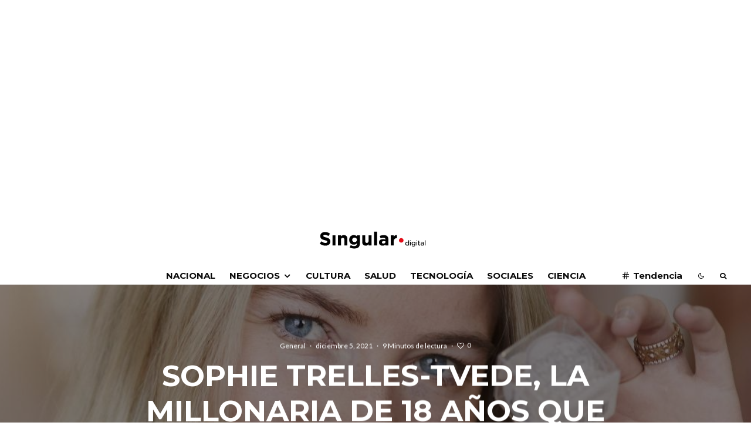

--- FILE ---
content_type: text/html; charset=UTF-8
request_url: https://singulardigital.mx/general/sophie-trelles-tvede-la-millonaria-de-18-anos-que-logro-vender-gomas-de-pelo-en-70-paises-la-vanguardia/
body_size: 50934
content:
<!DOCTYPE html>
<html lang="es">
<head>
	<meta charset="UTF-8">
			<meta name="viewport" content="width=device-width, initial-scale=1">
		<link rel="profile" href="http://gmpg.org/xfn/11">
		<meta name="theme-color" content="#0a0000">
	<title>Sophie Trelles-Tvede, la millonaria de 18 años que logró vender gomas de pelo en 70 países &#8211; La Vanguardia &#8211; Singular &#8211; Noticias que emprenden</title>
<meta name='robots' content='max-image-preview:large' />
<link rel='dns-prefetch' href='//fonts.googleapis.com' />
<link rel='dns-prefetch' href='//pagead2.googlesyndication.com' />
<link rel="alternate" type="application/rss+xml" title="Singular - Noticias que emprenden &raquo; Feed" href="https://singulardigital.mx/feed/" />
<link rel="alternate" type="application/rss+xml" title="Singular - Noticias que emprenden &raquo; Feed de los comentarios" href="https://singulardigital.mx/comments/feed/" />
<link rel="alternate" type="application/rss+xml" title="Singular - Noticias que emprenden &raquo; Comentario Sophie Trelles-Tvede, la millonaria de 18 años que logró vender gomas de pelo en 70 países &#8211; La Vanguardia del feed" href="https://singulardigital.mx/general/sophie-trelles-tvede-la-millonaria-de-18-anos-que-logro-vender-gomas-de-pelo-en-70-paises-la-vanguardia/feed/" />
<script type="text/javascript">
/* <![CDATA[ */
window._wpemojiSettings = {"baseUrl":"https:\/\/s.w.org\/images\/core\/emoji\/14.0.0\/72x72\/","ext":".png","svgUrl":"https:\/\/s.w.org\/images\/core\/emoji\/14.0.0\/svg\/","svgExt":".svg","source":{"concatemoji":"https:\/\/singulardigital.mx\/wp-includes\/js\/wp-emoji-release.min.js?ver=6.4.7"}};
/*! This file is auto-generated */
!function(i,n){var o,s,e;function c(e){try{var t={supportTests:e,timestamp:(new Date).valueOf()};sessionStorage.setItem(o,JSON.stringify(t))}catch(e){}}function p(e,t,n){e.clearRect(0,0,e.canvas.width,e.canvas.height),e.fillText(t,0,0);var t=new Uint32Array(e.getImageData(0,0,e.canvas.width,e.canvas.height).data),r=(e.clearRect(0,0,e.canvas.width,e.canvas.height),e.fillText(n,0,0),new Uint32Array(e.getImageData(0,0,e.canvas.width,e.canvas.height).data));return t.every(function(e,t){return e===r[t]})}function u(e,t,n){switch(t){case"flag":return n(e,"\ud83c\udff3\ufe0f\u200d\u26a7\ufe0f","\ud83c\udff3\ufe0f\u200b\u26a7\ufe0f")?!1:!n(e,"\ud83c\uddfa\ud83c\uddf3","\ud83c\uddfa\u200b\ud83c\uddf3")&&!n(e,"\ud83c\udff4\udb40\udc67\udb40\udc62\udb40\udc65\udb40\udc6e\udb40\udc67\udb40\udc7f","\ud83c\udff4\u200b\udb40\udc67\u200b\udb40\udc62\u200b\udb40\udc65\u200b\udb40\udc6e\u200b\udb40\udc67\u200b\udb40\udc7f");case"emoji":return!n(e,"\ud83e\udef1\ud83c\udffb\u200d\ud83e\udef2\ud83c\udfff","\ud83e\udef1\ud83c\udffb\u200b\ud83e\udef2\ud83c\udfff")}return!1}function f(e,t,n){var r="undefined"!=typeof WorkerGlobalScope&&self instanceof WorkerGlobalScope?new OffscreenCanvas(300,150):i.createElement("canvas"),a=r.getContext("2d",{willReadFrequently:!0}),o=(a.textBaseline="top",a.font="600 32px Arial",{});return e.forEach(function(e){o[e]=t(a,e,n)}),o}function t(e){var t=i.createElement("script");t.src=e,t.defer=!0,i.head.appendChild(t)}"undefined"!=typeof Promise&&(o="wpEmojiSettingsSupports",s=["flag","emoji"],n.supports={everything:!0,everythingExceptFlag:!0},e=new Promise(function(e){i.addEventListener("DOMContentLoaded",e,{once:!0})}),new Promise(function(t){var n=function(){try{var e=JSON.parse(sessionStorage.getItem(o));if("object"==typeof e&&"number"==typeof e.timestamp&&(new Date).valueOf()<e.timestamp+604800&&"object"==typeof e.supportTests)return e.supportTests}catch(e){}return null}();if(!n){if("undefined"!=typeof Worker&&"undefined"!=typeof OffscreenCanvas&&"undefined"!=typeof URL&&URL.createObjectURL&&"undefined"!=typeof Blob)try{var e="postMessage("+f.toString()+"("+[JSON.stringify(s),u.toString(),p.toString()].join(",")+"));",r=new Blob([e],{type:"text/javascript"}),a=new Worker(URL.createObjectURL(r),{name:"wpTestEmojiSupports"});return void(a.onmessage=function(e){c(n=e.data),a.terminate(),t(n)})}catch(e){}c(n=f(s,u,p))}t(n)}).then(function(e){for(var t in e)n.supports[t]=e[t],n.supports.everything=n.supports.everything&&n.supports[t],"flag"!==t&&(n.supports.everythingExceptFlag=n.supports.everythingExceptFlag&&n.supports[t]);n.supports.everythingExceptFlag=n.supports.everythingExceptFlag&&!n.supports.flag,n.DOMReady=!1,n.readyCallback=function(){n.DOMReady=!0}}).then(function(){return e}).then(function(){var e;n.supports.everything||(n.readyCallback(),(e=n.source||{}).concatemoji?t(e.concatemoji):e.wpemoji&&e.twemoji&&(t(e.twemoji),t(e.wpemoji)))}))}((window,document),window._wpemojiSettings);
/* ]]> */
</script>

<style id='wp-emoji-styles-inline-css' type='text/css'>

	img.wp-smiley, img.emoji {
		display: inline !important;
		border: none !important;
		box-shadow: none !important;
		height: 1em !important;
		width: 1em !important;
		margin: 0 0.07em !important;
		vertical-align: -0.1em !important;
		background: none !important;
		padding: 0 !important;
	}
</style>
<link rel='stylesheet' id='wp-block-library-css' href='https://singulardigital.mx/wp-includes/css/dist/block-library/style.min.css?ver=6.4.7' type='text/css' media='all' />
<style id='wp-block-library-inline-css' type='text/css'>
.has-text-align-justify{text-align:justify;}
</style>
<link rel='stylesheet' id='mediaelement-css' href='https://singulardigital.mx/wp-includes/js/mediaelement/mediaelementplayer-legacy.min.css?ver=4.2.17' type='text/css' media='all' />
<link rel='stylesheet' id='wp-mediaelement-css' href='https://singulardigital.mx/wp-includes/js/mediaelement/wp-mediaelement.min.css?ver=6.4.7' type='text/css' media='all' />
<link rel='stylesheet' id='lets-info-up-block-css' href='https://singulardigital.mx/wp-content/plugins/lets-info-up/frontend/css/style.min.css?ver=1.4.7' type='text/css' media='all' />
<style id='classic-theme-styles-inline-css' type='text/css'>
/*! This file is auto-generated */
.wp-block-button__link{color:#fff;background-color:#32373c;border-radius:9999px;box-shadow:none;text-decoration:none;padding:calc(.667em + 2px) calc(1.333em + 2px);font-size:1.125em}.wp-block-file__button{background:#32373c;color:#fff;text-decoration:none}
</style>
<style id='global-styles-inline-css' type='text/css'>
body{--wp--preset--color--black: #000000;--wp--preset--color--cyan-bluish-gray: #abb8c3;--wp--preset--color--white: #ffffff;--wp--preset--color--pale-pink: #f78da7;--wp--preset--color--vivid-red: #cf2e2e;--wp--preset--color--luminous-vivid-orange: #ff6900;--wp--preset--color--luminous-vivid-amber: #fcb900;--wp--preset--color--light-green-cyan: #7bdcb5;--wp--preset--color--vivid-green-cyan: #00d084;--wp--preset--color--pale-cyan-blue: #8ed1fc;--wp--preset--color--vivid-cyan-blue: #0693e3;--wp--preset--color--vivid-purple: #9b51e0;--wp--preset--gradient--vivid-cyan-blue-to-vivid-purple: linear-gradient(135deg,rgba(6,147,227,1) 0%,rgb(155,81,224) 100%);--wp--preset--gradient--light-green-cyan-to-vivid-green-cyan: linear-gradient(135deg,rgb(122,220,180) 0%,rgb(0,208,130) 100%);--wp--preset--gradient--luminous-vivid-amber-to-luminous-vivid-orange: linear-gradient(135deg,rgba(252,185,0,1) 0%,rgba(255,105,0,1) 100%);--wp--preset--gradient--luminous-vivid-orange-to-vivid-red: linear-gradient(135deg,rgba(255,105,0,1) 0%,rgb(207,46,46) 100%);--wp--preset--gradient--very-light-gray-to-cyan-bluish-gray: linear-gradient(135deg,rgb(238,238,238) 0%,rgb(169,184,195) 100%);--wp--preset--gradient--cool-to-warm-spectrum: linear-gradient(135deg,rgb(74,234,220) 0%,rgb(151,120,209) 20%,rgb(207,42,186) 40%,rgb(238,44,130) 60%,rgb(251,105,98) 80%,rgb(254,248,76) 100%);--wp--preset--gradient--blush-light-purple: linear-gradient(135deg,rgb(255,206,236) 0%,rgb(152,150,240) 100%);--wp--preset--gradient--blush-bordeaux: linear-gradient(135deg,rgb(254,205,165) 0%,rgb(254,45,45) 50%,rgb(107,0,62) 100%);--wp--preset--gradient--luminous-dusk: linear-gradient(135deg,rgb(255,203,112) 0%,rgb(199,81,192) 50%,rgb(65,88,208) 100%);--wp--preset--gradient--pale-ocean: linear-gradient(135deg,rgb(255,245,203) 0%,rgb(182,227,212) 50%,rgb(51,167,181) 100%);--wp--preset--gradient--electric-grass: linear-gradient(135deg,rgb(202,248,128) 0%,rgb(113,206,126) 100%);--wp--preset--gradient--midnight: linear-gradient(135deg,rgb(2,3,129) 0%,rgb(40,116,252) 100%);--wp--preset--font-size--small: 13px;--wp--preset--font-size--medium: 20px;--wp--preset--font-size--large: 36px;--wp--preset--font-size--x-large: 42px;--wp--preset--spacing--20: 0.44rem;--wp--preset--spacing--30: 0.67rem;--wp--preset--spacing--40: 1rem;--wp--preset--spacing--50: 1.5rem;--wp--preset--spacing--60: 2.25rem;--wp--preset--spacing--70: 3.38rem;--wp--preset--spacing--80: 5.06rem;--wp--preset--shadow--natural: 6px 6px 9px rgba(0, 0, 0, 0.2);--wp--preset--shadow--deep: 12px 12px 50px rgba(0, 0, 0, 0.4);--wp--preset--shadow--sharp: 6px 6px 0px rgba(0, 0, 0, 0.2);--wp--preset--shadow--outlined: 6px 6px 0px -3px rgba(255, 255, 255, 1), 6px 6px rgba(0, 0, 0, 1);--wp--preset--shadow--crisp: 6px 6px 0px rgba(0, 0, 0, 1);}:where(.is-layout-flex){gap: 0.5em;}:where(.is-layout-grid){gap: 0.5em;}body .is-layout-flow > .alignleft{float: left;margin-inline-start: 0;margin-inline-end: 2em;}body .is-layout-flow > .alignright{float: right;margin-inline-start: 2em;margin-inline-end: 0;}body .is-layout-flow > .aligncenter{margin-left: auto !important;margin-right: auto !important;}body .is-layout-constrained > .alignleft{float: left;margin-inline-start: 0;margin-inline-end: 2em;}body .is-layout-constrained > .alignright{float: right;margin-inline-start: 2em;margin-inline-end: 0;}body .is-layout-constrained > .aligncenter{margin-left: auto !important;margin-right: auto !important;}body .is-layout-constrained > :where(:not(.alignleft):not(.alignright):not(.alignfull)){max-width: var(--wp--style--global--content-size);margin-left: auto !important;margin-right: auto !important;}body .is-layout-constrained > .alignwide{max-width: var(--wp--style--global--wide-size);}body .is-layout-flex{display: flex;}body .is-layout-flex{flex-wrap: wrap;align-items: center;}body .is-layout-flex > *{margin: 0;}body .is-layout-grid{display: grid;}body .is-layout-grid > *{margin: 0;}:where(.wp-block-columns.is-layout-flex){gap: 2em;}:where(.wp-block-columns.is-layout-grid){gap: 2em;}:where(.wp-block-post-template.is-layout-flex){gap: 1.25em;}:where(.wp-block-post-template.is-layout-grid){gap: 1.25em;}.has-black-color{color: var(--wp--preset--color--black) !important;}.has-cyan-bluish-gray-color{color: var(--wp--preset--color--cyan-bluish-gray) !important;}.has-white-color{color: var(--wp--preset--color--white) !important;}.has-pale-pink-color{color: var(--wp--preset--color--pale-pink) !important;}.has-vivid-red-color{color: var(--wp--preset--color--vivid-red) !important;}.has-luminous-vivid-orange-color{color: var(--wp--preset--color--luminous-vivid-orange) !important;}.has-luminous-vivid-amber-color{color: var(--wp--preset--color--luminous-vivid-amber) !important;}.has-light-green-cyan-color{color: var(--wp--preset--color--light-green-cyan) !important;}.has-vivid-green-cyan-color{color: var(--wp--preset--color--vivid-green-cyan) !important;}.has-pale-cyan-blue-color{color: var(--wp--preset--color--pale-cyan-blue) !important;}.has-vivid-cyan-blue-color{color: var(--wp--preset--color--vivid-cyan-blue) !important;}.has-vivid-purple-color{color: var(--wp--preset--color--vivid-purple) !important;}.has-black-background-color{background-color: var(--wp--preset--color--black) !important;}.has-cyan-bluish-gray-background-color{background-color: var(--wp--preset--color--cyan-bluish-gray) !important;}.has-white-background-color{background-color: var(--wp--preset--color--white) !important;}.has-pale-pink-background-color{background-color: var(--wp--preset--color--pale-pink) !important;}.has-vivid-red-background-color{background-color: var(--wp--preset--color--vivid-red) !important;}.has-luminous-vivid-orange-background-color{background-color: var(--wp--preset--color--luminous-vivid-orange) !important;}.has-luminous-vivid-amber-background-color{background-color: var(--wp--preset--color--luminous-vivid-amber) !important;}.has-light-green-cyan-background-color{background-color: var(--wp--preset--color--light-green-cyan) !important;}.has-vivid-green-cyan-background-color{background-color: var(--wp--preset--color--vivid-green-cyan) !important;}.has-pale-cyan-blue-background-color{background-color: var(--wp--preset--color--pale-cyan-blue) !important;}.has-vivid-cyan-blue-background-color{background-color: var(--wp--preset--color--vivid-cyan-blue) !important;}.has-vivid-purple-background-color{background-color: var(--wp--preset--color--vivid-purple) !important;}.has-black-border-color{border-color: var(--wp--preset--color--black) !important;}.has-cyan-bluish-gray-border-color{border-color: var(--wp--preset--color--cyan-bluish-gray) !important;}.has-white-border-color{border-color: var(--wp--preset--color--white) !important;}.has-pale-pink-border-color{border-color: var(--wp--preset--color--pale-pink) !important;}.has-vivid-red-border-color{border-color: var(--wp--preset--color--vivid-red) !important;}.has-luminous-vivid-orange-border-color{border-color: var(--wp--preset--color--luminous-vivid-orange) !important;}.has-luminous-vivid-amber-border-color{border-color: var(--wp--preset--color--luminous-vivid-amber) !important;}.has-light-green-cyan-border-color{border-color: var(--wp--preset--color--light-green-cyan) !important;}.has-vivid-green-cyan-border-color{border-color: var(--wp--preset--color--vivid-green-cyan) !important;}.has-pale-cyan-blue-border-color{border-color: var(--wp--preset--color--pale-cyan-blue) !important;}.has-vivid-cyan-blue-border-color{border-color: var(--wp--preset--color--vivid-cyan-blue) !important;}.has-vivid-purple-border-color{border-color: var(--wp--preset--color--vivid-purple) !important;}.has-vivid-cyan-blue-to-vivid-purple-gradient-background{background: var(--wp--preset--gradient--vivid-cyan-blue-to-vivid-purple) !important;}.has-light-green-cyan-to-vivid-green-cyan-gradient-background{background: var(--wp--preset--gradient--light-green-cyan-to-vivid-green-cyan) !important;}.has-luminous-vivid-amber-to-luminous-vivid-orange-gradient-background{background: var(--wp--preset--gradient--luminous-vivid-amber-to-luminous-vivid-orange) !important;}.has-luminous-vivid-orange-to-vivid-red-gradient-background{background: var(--wp--preset--gradient--luminous-vivid-orange-to-vivid-red) !important;}.has-very-light-gray-to-cyan-bluish-gray-gradient-background{background: var(--wp--preset--gradient--very-light-gray-to-cyan-bluish-gray) !important;}.has-cool-to-warm-spectrum-gradient-background{background: var(--wp--preset--gradient--cool-to-warm-spectrum) !important;}.has-blush-light-purple-gradient-background{background: var(--wp--preset--gradient--blush-light-purple) !important;}.has-blush-bordeaux-gradient-background{background: var(--wp--preset--gradient--blush-bordeaux) !important;}.has-luminous-dusk-gradient-background{background: var(--wp--preset--gradient--luminous-dusk) !important;}.has-pale-ocean-gradient-background{background: var(--wp--preset--gradient--pale-ocean) !important;}.has-electric-grass-gradient-background{background: var(--wp--preset--gradient--electric-grass) !important;}.has-midnight-gradient-background{background: var(--wp--preset--gradient--midnight) !important;}.has-small-font-size{font-size: var(--wp--preset--font-size--small) !important;}.has-medium-font-size{font-size: var(--wp--preset--font-size--medium) !important;}.has-large-font-size{font-size: var(--wp--preset--font-size--large) !important;}.has-x-large-font-size{font-size: var(--wp--preset--font-size--x-large) !important;}
.wp-block-navigation a:where(:not(.wp-element-button)){color: inherit;}
:where(.wp-block-post-template.is-layout-flex){gap: 1.25em;}:where(.wp-block-post-template.is-layout-grid){gap: 1.25em;}
:where(.wp-block-columns.is-layout-flex){gap: 2em;}:where(.wp-block-columns.is-layout-grid){gap: 2em;}
.wp-block-pullquote{font-size: 1.5em;line-height: 1.6;}
</style>
<link rel='stylesheet' id='lets-review-api-css' href='https://singulardigital.mx/wp-content/plugins/lets-review/assets/css/style-api.min.css?ver=3.3.9.1' type='text/css' media='all' />
<link rel='stylesheet' id='font-awesome-css' href='https://singulardigital.mx/wp-content/plugins/lets-review/assets/fonts/fontawesome/css/fontawesome.min.css?ver=3.3.9.1' type='text/css' media='all' />
<link rel='stylesheet' id='font-awesome-regular-css' href='https://singulardigital.mx/wp-content/plugins/lets-review/assets/fonts/fontawesome/css/regular.min.css?ver=3.3.9.1' type='text/css' media='all' />
<link rel='stylesheet' id='font-awesome-solid-css' href='https://singulardigital.mx/wp-content/plugins/lets-review/assets/fonts/fontawesome/css/solid.min.css?ver=3.3.9.1' type='text/css' media='all' />
<link rel='stylesheet' id='lets-live-blog-css' href='https://singulardigital.mx/wp-content/plugins/lets-live-blog/frontend/css/style.min.css?ver=1.2.1' type='text/css' media='all' />
<link rel='stylesheet' id='lets-live-blog-icons-css' href='https://singulardigital.mx/wp-content/plugins/lets-live-blog/frontend/css/fonts/style.css?ver=1.2.1' type='text/css' media='all' />
<link rel='stylesheet' id='zeen-style-css' href='https://singulardigital.mx/wp-content/themes/zeen/assets/css/style.min.css?ver=4.0.9.8' type='text/css' media='all' />
<style id='zeen-style-inline-css' type='text/css'>
.content-bg, .block-skin-5:not(.skin-inner), .block-skin-5.skin-inner > .tipi-row-inner-style, .article-layout-skin-1.title-cut-bl .hero-wrap .meta:before, .article-layout-skin-1.title-cut-bc .hero-wrap .meta:before, .article-layout-skin-1.title-cut-bl .hero-wrap .share-it:before, .article-layout-skin-1.title-cut-bc .hero-wrap .share-it:before, .standard-archive .page-header, .skin-dark .flickity-viewport, .zeen__var__options label { background: #ffffff;}a.zeen-pin-it{position: absolute}.background.mask {background-color: transparent}.side-author__wrap .mask a {display:inline-block;height:70px}.timed-pup,.modal-wrap {position:fixed;visibility:hidden}.to-top__fixed .to-top a{background-color:#000000; color: #fff}.site-inner { background-color: #ffffff; }.splitter svg g { fill: #ffffff; }.inline-post .block article .title { font-size: 20px;}.fontfam-1 { font-family: 'Montserrat',sans-serif!important;}input,input[type="number"],.body-f1, .quotes-f1 blockquote, .quotes-f1 q, .by-f1 .byline, .sub-f1 .subtitle, .wh-f1 .widget-title, .headings-f1 h1, .headings-f1 h2, .headings-f1 h3, .headings-f1 h4, .headings-f1 h5, .headings-f1 h6, .font-1, div.jvectormap-tip {font-family:'Montserrat',sans-serif;font-weight: 700;font-style: normal;}.fontfam-2 { font-family:'Lato',sans-serif!important; }input[type=submit], button, .tipi-button,.button,.wpcf7-submit,.button__back__home,.body-f2, .quotes-f2 blockquote, .quotes-f2 q, .by-f2 .byline, .sub-f2 .subtitle, .wh-f2 .widget-title, .headings-f2 h1, .headings-f2 h2, .headings-f2 h3, .headings-f2 h4, .headings-f2 h5, .headings-f2 h6, .font-2 {font-family:'Lato',sans-serif;font-weight: 400;font-style: normal;}.fontfam-3 { font-family:'Lato',sans-serif!important;}.body-f3, .quotes-f3 blockquote, .quotes-f3 q, .by-f3 .byline, .sub-f3 .subtitle, .wh-f3 .widget-title, .headings-f3 h1, .headings-f3 h2, .headings-f3 h3, .headings-f3 h4, .headings-f3 h5, .headings-f3 h6, .font-3 {font-family:'Lato',sans-serif;font-style: normal;font-weight: 400;}.tipi-row, .tipi-builder-on .contents-wrap > p { max-width: 1230px ; }.slider-columns--3 article { width: 360px }.slider-columns--2 article { width: 555px }.slider-columns--4 article { width: 262.5px }.single .site-content .tipi-row { max-width: 1230px ; }.single-product .site-content .tipi-row { max-width: 1230px ; }.date--secondary { color: #f8d92f; }.date--main { color: #f8d92f; }.global-accent-border { border-color: #0a0000; }.trending-accent-border { border-color: #f43a57; }.trending-accent-bg { border-color: #f43a57; }.wpcf7-submit, .tipi-button.block-loader { background: #18181e; }.wpcf7-submit:hover, .tipi-button.block-loader:hover { background: #111; }.tipi-button.block-loader { color: #fff!important; }.wpcf7-submit { background: #18181e; }.wpcf7-submit:hover { background: #111; }.global-accent-bg, .icon-base-2:hover .icon-bg, #progress { background-color: #0a0000; }.global-accent-text, .mm-submenu-2 .mm-51 .menu-wrap > .sub-menu > li > a { color: #0a0000; }body { color:#444;}.excerpt { color:#444;}.mode--alt--b .excerpt, .block-skin-2 .excerpt, .block-skin-2 .preview-classic .custom-button__fill-2 { color:#888!important;}.read-more-wrap { color:#767676;}.logo-fallback a { color:#000!important;}.site-mob-header .logo-fallback a { color:#000!important;}blockquote:not(.comment-excerpt) { color:#111;}.mode--alt--b blockquote:not(.comment-excerpt), .mode--alt--b .block-skin-0.block-wrap-quote .block-wrap-quote blockquote:not(.comment-excerpt), .mode--alt--b .block-skin-0.block-wrap-quote .block-wrap-quote blockquote:not(.comment-excerpt) span { color:#fff!important;}.byline, .byline a { color:#888;}.mode--alt--b .block-wrap-classic .byline, .mode--alt--b .block-wrap-classic .byline a, .mode--alt--b .block-wrap-thumbnail .byline, .mode--alt--b .block-wrap-thumbnail .byline a, .block-skin-2 .byline a, .block-skin-2 .byline { color:#888;}.preview-classic .meta .title, .preview-thumbnail .meta .title,.preview-56 .meta .title{ color:#111;}h1, h2, h3, h4, h5, h6, .block-title { color:#111;}.sidebar-widget  .widget-title { color:#ffffff!important;}.link-color-wrap a, .woocommerce-Tabs-panel--description a { color: #333; }.mode--alt--b .link-color-wrap a, .mode--alt--b .woocommerce-Tabs-panel--description a { color: #888; }.copyright, .site-footer .bg-area-inner .copyright a { color: #8e8e8e; }.link-color-wrap a:hover { color: #000; }.mode--alt--b .link-color-wrap a:hover { color: #555; }body{line-height:1.66}input[type=submit], button, .tipi-button,.button,.wpcf7-submit,.button__back__home{letter-spacing:0.03em}.sub-menu a:not(.tipi-button){letter-spacing:0.1em}.widget-title{letter-spacing:0.15em}html, body{font-size:15px}.byline{font-size:12px}input[type=submit], button, .tipi-button,.button,.wpcf7-submit,.button__back__home{font-size:11px}.excerpt{font-size:15px}.logo-fallback, .secondary-wrap .logo-fallback a{font-size:22px}.logo span{font-size:12px}.breadcrumbs{font-size:10px}.hero-meta.tipi-s-typo .title{font-size:20px}.hero-meta.tipi-s-typo .subtitle{font-size:15px}.hero-meta.tipi-m-typo .title{font-size:20px}.hero-meta.tipi-m-typo .subtitle{font-size:15px}.hero-meta.tipi-xl-typo .title{font-size:20px}.hero-meta.tipi-xl-typo .subtitle{font-size:15px}.block-html-content h1, .single-content .entry-content h1{font-size:20px}.block-html-content h2, .single-content .entry-content h2{font-size:20px}.block-html-content h3, .single-content .entry-content h3{font-size:20px}.block-html-content h4, .single-content .entry-content h4{font-size:20px}.block-html-content h5, .single-content .entry-content h5{font-size:18px}.footer-block-links{font-size:8px}blockquote, q{font-size:20px}.site-footer .copyright{font-size:12px}.footer-navigation{font-size:12px}.site-footer .menu-icons{font-size:12px}.block-title, .page-title{font-size:24px}.block-subtitle{font-size:18px}.block-col-self .preview-2 .title{font-size:22px}.block-wrap-classic .tipi-m-typo .title-wrap .title{font-size:22px}.tipi-s-typo .title, .ppl-s-3 .tipi-s-typo .title, .zeen-col--wide .ppl-s-3 .tipi-s-typo .title, .preview-1 .title, .preview-21:not(.tipi-xs-typo) .title{font-size:22px}.tipi-xs-typo .title, .tipi-basket-wrap .basket-item .title{font-size:15px}.meta .read-more-wrap{font-size:11px}.widget-title{font-size:12px}.split-1:not(.preview-thumbnail) .mask{-webkit-flex: 0 0 calc( 34% - 15px);
					-ms-flex: 0 0 calc( 34% - 15px);
					flex: 0 0 calc( 34% - 15px);
					width: calc( 34% - 15px);}.preview-thumbnail .mask{-webkit-flex: 0 0 65px;
					-ms-flex: 0 0 65px;
					flex: 0 0 65px;
					width: 65px;}.footer-lower-area{padding-top:40px}.footer-lower-area{padding-bottom:40px}.footer-upper-area{padding-bottom:40px}.footer-upper-area{padding-top:40px}.footer-widget-wrap{padding-bottom:40px}.footer-widget-wrap{padding-top:40px}.tipi-button-cta-header{font-size:12px}.tipi-button.block-loader, .wpcf7-submit, .mc4wp-form-fields button { font-weight: 700;}.main-navigation .horizontal-menu, .main-navigation .menu-item, .main-navigation .menu-icon .menu-icon--text,  .main-navigation .tipi-i-search span { font-weight: 700;}.secondary-wrap .menu-secondary li, .secondary-wrap .menu-item, .secondary-wrap .menu-icon .menu-icon--text {font-weight: 700;}.footer-lower-area, .footer-lower-area .menu-item, .footer-lower-area .menu-icon span {font-weight: 700;}.widget-title {font-weight: 700!important;}.tipi-xs-typo .title {font-weight: 700;}input[type=submit], button, .tipi-button,.button,.wpcf7-submit,.button__back__home{ text-transform: uppercase; }.entry-title{ text-transform: uppercase; }.logo-fallback{ text-transform: none; }.block-wrap-slider .title-wrap .title{ text-transform: none; }.block-wrap-grid .title-wrap .title, .tile-design-4 .meta .title-wrap .title{ text-transform: uppercase; }.block-wrap-classic .title-wrap .title{ text-transform: uppercase; }.block-title{ text-transform: uppercase; }.meta .excerpt .read-more{ text-transform: uppercase; }.preview-grid .read-more{ text-transform: uppercase; }.block-subtitle{ text-transform: none; }.byline{ text-transform: none; }.widget-title{ text-transform: uppercase; }.main-navigation .menu-item, .main-navigation .menu-icon .menu-icon--text{ text-transform: uppercase; }.secondary-navigation, .secondary-wrap .menu-icon .menu-icon--text{ text-transform: uppercase; }.footer-lower-area .menu-item, .footer-lower-area .menu-icon span{ text-transform: uppercase; }.sub-menu a:not(.tipi-button){ text-transform: none; }.site-mob-header .menu-item, .site-mob-header .menu-icon span{ text-transform: uppercase; }.single-content .entry-content h1, .single-content .entry-content h2, .single-content .entry-content h3, .single-content .entry-content h4, .single-content .entry-content h5, .single-content .entry-content h6, .meta__full h1, .meta__full h2, .meta__full h3, .meta__full h4, .meta__full h5, .bbp__thread__title{ text-transform: none; }.mm-submenu-2 .mm-11 .menu-wrap > *, .mm-submenu-2 .mm-31 .menu-wrap > *, .mm-submenu-2 .mm-21 .menu-wrap > *, .mm-submenu-2 .mm-51 .menu-wrap > *  { border-top: 5px solid transparent; }.separation-border { margin-bottom: 30px; }.load-more-wrap-1 { padding-top: 30px; }.block-wrap-classic .inf-spacer + .block:not(.block-62) { margin-top: 30px; }.separation-border-style { border-bottom: 1px #e8e8e8 dotted;padding-bottom:29px;}.block-title-wrap-style .block-title:after, .block-title-wrap-style .block-title:before { border-top: 6px #141414 solid;}.block-title-wrap-style .block-title:after, .block-title-wrap-style .block-title:before { margin-top: -4px;}.separation-border-v { background: #eee;}.separation-border-v { height: calc( 100% -  30px - 1px); }@media only screen and (max-width: 480px) {.separation-border-style { padding-bottom: 15px; }.separation-border { margin-bottom: 15px;}}.grid-spacing { border-top-width: 3px; }.sidebar-wrap .sidebar { padding-right: 30px; padding-left: 30px; padding-top:0px; padding-bottom:30px; }.sidebar-left .sidebar-wrap .sidebar { padding-right: 30px; padding-left: 30px; }@media only screen and (min-width: 481px) {.block-wrap-grid .block-title-area, .block-wrap-98 .block-piece-2 article:last-child { margin-bottom: -3px; }.block-wrap-92 .tipi-row-inner-box { margin-top: -3px; }.block-wrap-grid .only-filters { top: 3px; }.grid-spacing { border-right-width: 3px; }.block-wrap-grid:not(.block-wrap-81) .block { width: calc( 100% + 3px ); }}@media only screen and (max-width: 767px) {.mobile__design--side .mask {
		width: calc( 34% - 15px);
	}}@media only screen and (min-width: 768px) {input[type=submit], button, .tipi-button,.button,.wpcf7-submit,.button__back__home{letter-spacing:0.09em}.hero-meta.tipi-s-typo .title{font-size:30px}.hero-meta.tipi-s-typo .subtitle{font-size:18px}.hero-meta.tipi-m-typo .title{font-size:30px}.hero-meta.tipi-m-typo .subtitle{font-size:18px}.hero-meta.tipi-xl-typo .title{font-size:30px}.hero-meta.tipi-xl-typo .subtitle{font-size:18px}.block-html-content h1, .single-content .entry-content h1{font-size:30px}.block-html-content h2, .single-content .entry-content h2{font-size:30px}.block-html-content h3, .single-content .entry-content h3{font-size:24px}.block-html-content h4, .single-content .entry-content h4{font-size:24px}blockquote, q{font-size:25px}.main-navigation, .main-navigation .menu-icon--text{font-size:12px}.sub-menu a:not(.tipi-button){font-size:12px}.main-navigation .menu-icon, .main-navigation .trending-icon-solo{font-size:12px}.secondary-wrap-v .standard-drop>a,.secondary-wrap, .secondary-wrap a, .secondary-wrap .menu-icon--text{font-size:11px}.secondary-wrap .menu-icon, .secondary-wrap .menu-icon a, .secondary-wrap .trending-icon-solo{font-size:13px}.layout-side-info .details{width:130px;float:left}.title-contrast .hero-wrap { height: calc( 100vh - 77px ); }.tipi-s-typo .title, .ppl-s-3 .tipi-s-typo .title, .zeen-col--wide .ppl-s-3 .tipi-s-typo .title, .preview-1 .title, .preview-21:not(.tipi-xs-typo) .title  { line-height: 1.3333;}.zeen-col--narrow .block-wrap-classic .tipi-m-typo .title-wrap .title { font-size: 18px; }.mode--alt--b .footer-widget-area:not(.footer-widget-area-1) + .footer-lower-area { border-top:1px #333333 solid ; }.footer-widget-wrap { border-right:1px #333333 solid ; }.footer-widget-wrap .widget_search form, .footer-widget-wrap select { border-color:#333333; }.footer-widget-wrap .zeen-widget { border-bottom:1px #333333 solid ; }.footer-widget-wrap .zeen-widget .preview-thumbnail { border-bottom-color: #333333;}.secondary-wrap .menu-padding, .secondary-wrap .ul-padding > li > a {
			padding-top: 10px;
			padding-bottom: 10px;
		}}@media only screen and (min-width: 1240px) {.hero-l .single-content {padding-top: 45px}.align-fs .contents-wrap .video-wrap, .align-fs-center .aligncenter.size-full, .align-fs-center .wp-caption.aligncenter .size-full, .align-fs-center .tiled-gallery, .align-fs .alignwide { width: 1170px; }.align-fs .contents-wrap .video-wrap { height: 658px; }.has-bg .align-fs .contents-wrap .video-wrap, .has-bg .align-fs .alignwide, .has-bg .align-fs-center .aligncenter.size-full, .has-bg .align-fs-center .wp-caption.aligncenter .size-full, .has-bg .align-fs-center .tiled-gallery { width: 1230px; }.has-bg .align-fs .contents-wrap .video-wrap { height: 691px; }.logo-fallback, .secondary-wrap .logo-fallback a{font-size:30px}.hero-meta.tipi-s-typo .title{font-size:36px}.hero-meta.tipi-m-typo .title{font-size:44px}.hero-meta.tipi-xl-typo .title{font-size:50px}.block-html-content h1, .single-content .entry-content h1{font-size:40px}.block-html-content h4, .single-content .entry-content h4{font-size:20px}.main-navigation, .main-navigation .menu-icon--text{font-size:15px}.secondary-wrap-v .standard-drop>a,.secondary-wrap, .secondary-wrap a, .secondary-wrap .menu-icon--text{font-size:16px}.block-title, .page-title{font-size:30px}.block-subtitle{font-size:20px}.block-col-self .preview-2 .title{font-size:36px}.block-wrap-classic .tipi-m-typo .title-wrap .title{font-size:30px}.tipi-s-typo .title, .ppl-s-3 .tipi-s-typo .title, .zeen-col--wide .ppl-s-3 .tipi-s-typo .title, .preview-1 .title, .preview-21:not(.tipi-xs-typo) .title{font-size:20px}.tipi-xs-typo .title, .tipi-basket-wrap .basket-item .title{font-size:13px}.split-1:not(.preview-thumbnail) .mask{-webkit-flex: 0 0 calc( 40% - 15px);
					-ms-flex: 0 0 calc( 40% - 15px);
					flex: 0 0 calc( 40% - 15px);
					width: calc( 40% - 15px);}.footer-lower-area{padding-top:100px}.footer-lower-area{padding-bottom:100px}.footer-upper-area{padding-bottom:50px}.footer-upper-area{padding-top:50px}.footer-widget-wrap{padding-bottom:50px}.footer-widget-wrap{padding-top:50px}}.main-menu-bar-color-1 .current-menu-item > a, .main-menu-bar-color-1 .menu-main-menu > .dropper.active:not(.current-menu-item) > a { background-color: #111;}.site-header a { color: #0a0a0a; }.site-skin-3.content-subscribe, .site-skin-3.content-subscribe .subtitle, .site-skin-3.content-subscribe input, .site-skin-3.content-subscribe h2 { color: #141414; } .site-skin-3.content-subscribe input[type="email"] { border-color: #141414; }.mob-menu-wrap a { color: #fff; }.mob-menu-wrap .mobile-navigation .mobile-search-wrap .search { border-color: #fff; }.footer-widget-wrap .widget_search form { border-color:#333; }.sidebar-wrap .sidebar { border:0px #ddd solid ; }.content-area .zeen-widget { padding:30px 0px 0px; }.grid-image-1 .mask-overlay { background-color: #06060a ; }.with-fi.preview-grid,.with-fi.preview-grid .byline,.with-fi.preview-grid .subtitle, .with-fi.preview-grid a { color: #fff; }.preview-grid .mask-overlay { opacity: 0.4 ; }@media (pointer: fine) {.preview-grid:hover .mask-overlay { opacity: 0.7 ; }}.slider-image-1 .mask-overlay { background-color: #1a1d1e ; }.with-fi.preview-slider-overlay,.with-fi.preview-slider-overlay .byline,.with-fi.preview-slider-overlay .subtitle, .with-fi.preview-slider-overlay a { color: #fff; }.preview-slider-overlay .mask-overlay { opacity: 0.2 ; }@media (pointer: fine) {.preview-slider-overlay:hover .mask-overlay { opacity: 0.6 ; }}.site-footer .footer-widget-bg-area, .site-footer .footer-widget-bg-area .woo-product-rating span, .site-footer .footer-widget-bg-area .stack-design-3 .meta { background-color: #272727; }.site-footer .footer-widget-bg-area .background { background-image: none; opacity: 1; }.site-footer .footer-widget-bg-area .block-skin-0 .tipi-arrow { color:#dddede; border-color:#dddede; }.site-footer .footer-widget-bg-area .block-skin-0 .tipi-arrow i:after{ background:#dddede; }.site-footer .footer-widget-bg-area,.site-footer .footer-widget-bg-area .byline,.site-footer .footer-widget-bg-area a,.site-footer .footer-widget-bg-area .widget_search form *,.site-footer .footer-widget-bg-area h3,.site-footer .footer-widget-bg-area .widget-title { color:#dddede; }.site-footer .footer-widget-bg-area .tipi-spin.tipi-row-inner-style:before { border-color:#dddede; }.content-lwa .bg-area, .content-lwa .bg-area .woo-product-rating span, .content-lwa .bg-area .stack-design-3 .meta { background-color: #272727; }.content-lwa .bg-area .background { opacity: 0.52; }.content-lwa .bg-area,.content-lwa .bg-area .byline,.content-lwa .bg-area a,.content-lwa .bg-area .widget_search form *,.content-lwa .bg-area h3,.content-lwa .bg-area .widget-title { color:#fff; }.content-lwa .bg-area .tipi-spin.tipi-row-inner-style:before { border-color:#fff; }.site-header .bg-area, .site-header .bg-area .woo-product-rating span, .site-header .bg-area .stack-design-3 .meta { background-color: #ffffff; }.site-header .bg-area .background { background-image: none; opacity: 1; }.content-subscribe .bg-area, .content-subscribe .bg-area .woo-product-rating span, .content-subscribe .bg-area .stack-design-3 .meta { background-color: #ffffff; }.content-subscribe .bg-area .background { opacity: 1; }.content-subscribe .bg-area,.content-subscribe .bg-area .byline,.content-subscribe .bg-area a,.content-subscribe .bg-area .widget_search form *,.content-subscribe .bg-area h3,.content-subscribe .bg-area .widget-title { color:#141414; }.content-subscribe .bg-area .tipi-spin.tipi-row-inner-style:before { border-color:#141414; }.mob-menu-wrap .bg-area { background-image: linear-gradient(130deg, #272727 0%, #0a0a0a 80%);  }.mob-menu-wrap .bg-area .background { background-image: none; opacity: 1; }.mob-menu-wrap .bg-area,.mob-menu-wrap .bg-area .byline,.mob-menu-wrap .bg-area a,.mob-menu-wrap .bg-area .widget_search form *,.mob-menu-wrap .bg-area h3,.mob-menu-wrap .bg-area .widget-title { color:#fff; }.mob-menu-wrap .bg-area .tipi-spin.tipi-row-inner-style:before { border-color:#fff; }.main-navigation, .main-navigation .menu-icon--text { color: #0a0a0a; }.main-navigation .horizontal-menu>li>a { padding-left: 12px; padding-right: 12px; }#progress { background-color: #0a0000; }.main-navigation .horizontal-menu .drop, .main-navigation .horizontal-menu > li > a, .date--main {
			padding-top: 0px;
			padding-bottom: 0px;
		}.site-mob-header .menu-icon { font-size: 13px; }.secondary-wrap-v .standard-drop>a,.secondary-wrap, .secondary-wrap a, .secondary-wrap .menu-icon--text { color: #fff; }.secondary-wrap .menu-secondary > li > a, .secondary-icons li > a { padding-left: 7px; padding-right: 7px; }.mc4wp-form-fields input[type=submit], .mc4wp-form-fields button, #subscribe-submit input[type=submit], .subscribe-wrap input[type=submit] {color: #ffffff;background-image: linear-gradient(130deg, #f53b57 0%, #ad2aaf 80%);}.site-mob-header:not(.site-mob-header-11) .header-padding .logo-main-wrap, .site-mob-header:not(.site-mob-header-11) .header-padding .icons-wrap a, .site-mob-header-11 .header-padding {
		padding-top: 2px;
		padding-bottom: 0px;
	}.site-header .header-padding {
		padding-top:0px;
		padding-bottom:7px;
	}.site-header-11 .menu { border-top-width: 10px;}.subscribe-wrap, .subscribe-wrap .content div { color: #fff; }
</style>
<link rel='stylesheet' id='zeen-child-style-css' href='https://singulardigital.mx/wp-content/themes/zeen-child/style.css?ver=4.0.9.8' type='text/css' media='all' />
<link rel='stylesheet' id='zeen-dark-mode-css' href='https://singulardigital.mx/wp-content/themes/zeen/assets/css/dark.min.css?ver=4.0.9.8' type='text/css' media='all' />
<link rel='stylesheet' id='zeen-fonts-css' href='https://fonts.googleapis.com/css?family=Montserrat%3A700%2Citalic%2C400%7CLato%3A400%2C700&#038;subset=latin&#038;display=swap' type='text/css' media='all' />
<link rel='stylesheet' id='photoswipe-css' href='https://singulardigital.mx/wp-content/themes/zeen/assets/css/photoswipe.min.css?ver=4.1.3' type='text/css' media='all' />
<link rel='stylesheet' id='lets-social-count-css' href='https://singulardigital.mx/wp-content/plugins/lets-social-count/assets/css/style.min.css?ver=1.2.0' type='text/css' media='all' />
<link rel='stylesheet' id='jetpack_css-css' href='https://singulardigital.mx/wp-content/plugins/jetpack/css/jetpack.css?ver=10.5.3' type='text/css' media='all' />
<script type="text/javascript" src="https://singulardigital.mx/wp-includes/js/jquery/jquery.min.js?ver=3.7.1" id="jquery-core-js"></script>
<script type="text/javascript" src="https://singulardigital.mx/wp-includes/js/jquery/jquery-migrate.min.js?ver=3.4.1" id="jquery-migrate-js"></script>
<script type="text/javascript" id="login-with-ajax-js-extra">
/* <![CDATA[ */
var LWA = {"ajaxurl":"https:\/\/singulardigital.mx\/wp-admin\/admin-ajax.php"};
/* ]]> */
</script>
<script type="text/javascript" src="https://singulardigital.mx/wp-content/themes/zeen/plugins/login-with-ajax/login-with-ajax.js?ver=3.1.11" id="login-with-ajax-js"></script>
<link rel="https://api.w.org/" href="https://singulardigital.mx/wp-json/" /><link rel="alternate" type="application/json" href="https://singulardigital.mx/wp-json/wp/v2/posts/1394" /><link rel="EditURI" type="application/rsd+xml" title="RSD" href="https://singulardigital.mx/xmlrpc.php?rsd" />
<meta name="generator" content="WordPress 6.4.7" />
<link rel="canonical" href="https://singulardigital.mx/general/sophie-trelles-tvede-la-millonaria-de-18-anos-que-logro-vender-gomas-de-pelo-en-70-paises-la-vanguardia/" />
<link rel='shortlink' href='https://singulardigital.mx/?p=1394' />
<link rel="alternate" type="application/json+oembed" href="https://singulardigital.mx/wp-json/oembed/1.0/embed?url=https%3A%2F%2Fsingulardigital.mx%2Fgeneral%2Fsophie-trelles-tvede-la-millonaria-de-18-anos-que-logro-vender-gomas-de-pelo-en-70-paises-la-vanguardia%2F" />
<link rel="alternate" type="text/xml+oembed" href="https://singulardigital.mx/wp-json/oembed/1.0/embed?url=https%3A%2F%2Fsingulardigital.mx%2Fgeneral%2Fsophie-trelles-tvede-la-millonaria-de-18-anos-que-logro-vender-gomas-de-pelo-en-70-paises-la-vanguardia%2F&#038;format=xml" />
<meta name="generator" content="Site Kit by Google 1.49.1" /><!-- HFCM by 99 Robots - Snippet # 1: Analytucs -->
<!-- Global site tag (gtag.js) - Google Analytics -->
<script async src="https://www.googletagmanager.com/gtag/js?id=G-WZY9EN530E"></script>
<script>
  window.dataLayer = window.dataLayer || [];
  function gtag(){dataLayer.push(arguments);}
  gtag('js', new Date());

  gtag('config', 'G-WZY9EN530E');
</script>
<script src="https://jsc.mgid.com/site/1020183.js" async>
</script>

<!-- /end HFCM by 99 Robots -->
<style type='text/css'>img#wpstats{display:none}</style>
	<link rel="preload" type="font/woff2" as="font" href="https://singulardigital.mx/wp-content/themes/zeen/assets/css/tipi/tipi.woff2?9oa0lg" crossorigin="anonymous"><link rel="dns-prefetch" href="//fonts.googleapis.com"><link rel="preconnect" href="https://fonts.gstatic.com/" crossorigin="anonymous"><link rel="preload" as="image" href="https://singulardigital.mx/wp-content/uploads/2021/12/wp-header-logo-195.png" imagesrcset="https://singulardigital.mx/wp-content/uploads/2021/12/wp-header-logo-195.png 1200w, https://singulardigital.mx/wp-content/uploads/2021/12/wp-header-logo-195-300x169.png 300w, https://singulardigital.mx/wp-content/uploads/2021/12/wp-header-logo-195-1024x576.png 1024w, https://singulardigital.mx/wp-content/uploads/2021/12/wp-header-logo-195-770x433.png 770w, https://singulardigital.mx/wp-content/uploads/2021/12/wp-header-logo-195-293x165.png 293w" imagesizes="(max-width: 1200px) 100vw, 1200px">
<!-- Fragmento de código de Google Adsense añadido por Site Kit -->
<meta name="google-adsense-platform-account" content="ca-host-pub-2644536267352236">
<meta name="google-adsense-platform-domain" content="sitekit.withgoogle.com">
<!-- Final del fragmento de código de Google Adsense añadido por Site Kit -->

<!-- Fragmento de código de Google Adsense añadido por Site Kit -->
<script type="text/javascript" async="async" src="https://pagead2.googlesyndication.com/pagead/js/adsbygoogle.js?client=ca-pub-8231294873913022" crossorigin="anonymous"></script>

<!-- Final del fragmento de código de Google Adsense añadido por Site Kit -->
<link rel="icon" href="https://singulardigital.mx/wp-content/uploads/2020/07/Logo-Singular-100x78.png" sizes="32x32" />
<link rel="icon" href="https://singulardigital.mx/wp-content/uploads/2020/07/Logo-Singular.png" sizes="192x192" />
<link rel="apple-touch-icon" href="https://singulardigital.mx/wp-content/uploads/2020/07/Logo-Singular.png" />
<meta name="msapplication-TileImage" content="https://singulardigital.mx/wp-content/uploads/2020/07/Logo-Singular.png" />
		<style type="text/css" id="wp-custom-css">
			@media only screen and (min-width: 768px){
.mm-skin-2 .mm-art .menu-wrap {
    background: #101010;
}
}
.block-wrap-50 {
    text-align: left;
}

.classic-to-grid.post-677 .mask img {	
   margin-top: -15px;
}		</style>
		</head>
<body class="post-template-default single single-post postid-1394 single-format-standard headings-f1 body-f2 sub-f2 quotes-f1 by-f3 wh-f1 widget-title-c to-top__fixed ipl-separated block-titles-mid-1 menu-no-color-hover mob-fi-tall excerpt-mob-off classic-lt-41 skin-light read-more-fade single-sticky-spin mm-ani-3 footer-widgets-text-white site-mob-menu-a-2 site-mob-menu-2 mm-submenu-2 main-menu-logo-1 body-header-style-11 body-hero-l byline-font-2">
		<div id="page" class="site">
		<div class="block-da-1 block-da block-da-header_top clearfix"> <style> div[data-widget-id="1757114"] { min-height: 300px; } </style>
    <div data-type="_mgwidget" data-widget-id="1757114">
    </div>
    <script>(function(w,q){w[q]=w[q]||[];w[q].push(["_mgc.load"])})(window,"_mgq");
    </script></div><div id="mob-line" class="tipi-m-0"></div><header id="mobhead" class="site-header-block site-mob-header tipi-m-0 site-mob-header-2 site-mob-menu-2 sticky-menu-mob sticky-menu-2 sticky-menu site-skin-1 site-img-1"><div class="bg-area stickyable header-padding tipi-row tipi-vertical-c">
	<div class="logo-main-wrap logo-mob-wrap tipi-vertical-c">
		<div class="logo logo-mobile"><a href="https://singulardigital.mx" data-pin-nopin="true"><span class="logo-img"><img src="https://singulardigital.mx/wp-content/uploads/2020/07/Logo-Singular.png" loading="lazy" alt="" srcset="https://singulardigital.mx/wp-content/uploads/2020/07/Logo-Singular.png 2x" data-base-src="https://singulardigital.mx/wp-content/uploads/2020/07/Logo-Singular.png" data-alt-src="https://singulardigital.mx/wp-content/uploads/2020/07/Logo-Singular-BCO.png" data-base-srcset="https://singulardigital.mx/wp-content/uploads/2020/07/Logo-Singular.png 2x" data-alt-srcset="https://singulardigital.mx/wp-content/uploads/2020/07/Logo-Singular-BCO.png 2x" width="229" height="78"></span></a></div>	</div>
	<ul class="menu-right icons-wrap tipi-vertical-c">
		<li class="menu-icon menu-icon-style-1 menu-icon-mode">	<a href="#" class="mode__wrap">
		<span class="mode__inner__wrap tipi-vertical-c tipi-tip tipi-tip-move" data-title="Modo de lectura">
			<i class="tipi-i-sun tipi-all-c"></i>
			<i class="tipi-i-moon tipi-all-c"></i>
		</span>
	</a>
	</li>
				
	
			
				
	
			<li class="menu-icon menu-icon-style-1 menu-icon-search"><a href="#" class="tipi-i-search modal-tr tipi-tip tipi-tip-move" data-title="Buscar" data-type="search"></a></li>
				
	
			
				
	
			
				
			<li class="menu-icon menu-icon-mobile-slide"><a href="#" class="mob-tr-open" data-target="slide-menu"><i class="tipi-i-menu-mob" aria-hidden="true"></i></a></li>
	
		</ul>
	<div class="background mask"></div></div>
</header><!-- .site-mob-header -->		<div class="site-inner">
			<header id="masthead" class="site-header-block site-header clearfix site-header-11 header-width-2 header-skin-3 site-img-1 mm-ani-3 mm-skin-3 main-menu-skin-1 main-menu-width-2 main-menu-bar-color-2 dt-header-da logo-only-when-stuck main-menu-c" data-pt-diff="0" data-pb-diff="0"><div class="bg-area">
	<div class="tipi-flex-lcr header-padding tipi-flex-eq-height">		<ul class="horizontal-menu tipi-flex-eq-height font-1 menu-icons tipi-flex-l secondary-wrap">
					
				
	
					</ul>
		<div class="logo-main-wrap header-padding tipi-all-c logo-main-wrap-center"><div class="logo logo-main"><a href="https://singulardigital.mx" data-pin-nopin="true"><span class="logo-img"><img src="https://singulardigital.mx/wp-content/uploads/2020/07/Logo-Singular.png" loading="lazy" alt="" srcset="https://singulardigital.mx/wp-content/uploads/2020/07/Logo-Singular.png 2x" data-base-src="https://singulardigital.mx/wp-content/uploads/2020/07/Logo-Singular.png" data-alt-src="https://singulardigital.mx/wp-content/uploads/2020/07/Logo-Singular-BCO.png" data-base-srcset="https://singulardigital.mx/wp-content/uploads/2020/07/Logo-Singular.png 2x" data-alt-srcset="https://singulardigital.mx/wp-content/uploads/2020/07/Logo-Singular-BCO.png 2x" width="229" height="78"></span></a></div></div>				<ul class="horizontal-menu tipi-flex-eq-height font-1 menu-icons tipi-flex-r secondary-wrap">
						
				
	
							<li class="menu-icon menu-icon-subscribe"><a href="#" class="modal-tr" data-type="subscribe"><i class="tipi-i-mail"></i><span class="menu-icon--text font-1">Suscribirme</span></a></li>
	
				
	
									</ul>
	</div>
	<div class="background mask"></div></div>
</header><!-- .site-header --><div id="header-line"></div><nav id="site-navigation" class="main-navigation main-navigation-1 tipi-xs-0 clearfix logo-only-when-stuck main-menu-skin-1 main-menu-width-2 main-menu-bar-color-2 mm-skin-3 mm-submenu-2 mm-ani-3 main-menu-c sticky-menu-dt sticky-menu sticky-menu-3">	<div class="main-navigation-border menu-bg-area">
		<div class="nav-grid clearfix tipi-row-off tipi-row">
			<div class="tipi-flex sticky-part sticky-p1">
				<div class="logo-menu-wrap tipi-vertical-c"><div class="logo logo-main-menu"><a href="https://singulardigital.mx" data-pin-nopin="true"><span class="logo-img"><img src="https://singulardigital.mx/wp-content/uploads/2020/07/Logo-Singular.png" loading="lazy" alt="" srcset="https://singulardigital.mx/wp-content/uploads/2020/07/Logo-Singular.png 2x" data-base-src="https://singulardigital.mx/wp-content/uploads/2020/07/Logo-Singular.png" data-alt-src="https://singulardigital.mx/wp-content/uploads/2020/07/Logo-Singular-BCO.png" data-base-srcset="https://singulardigital.mx/wp-content/uploads/2020/07/Logo-Singular.png 2x" data-alt-srcset="https://singulardigital.mx/wp-content/uploads/2020/07/Logo-Singular-BCO.png 2x" width="229" height="78"></span></a></div></div>				<ul id="menu-main-menu" class="menu-main-menu horizontal-menu tipi-flex font-1">
					<li id="menu-item-824" class="menu-item menu-item-type-taxonomy menu-item-object-category dropper drop-it mm-art mm-wrap-11 mm-wrap mm-color mm-sb-left menu-item-824"><a href="https://singulardigital.mx/category/nacional/" data-ppp="3" data-tid="21"  data-term="category">Nacional</a><div class="menu mm-11 tipi-row" data-mm="11"><div class="menu-wrap menu-wrap-more-10 tipi-flex"><div id="block-wrap-824" class="block-wrap-native block-wrap block-wrap-61 block-css-824 block-wrap-classic columns__m--1 elements-design-3 block-skin-0 filter-wrap-2 tipi-box tipi-row ppl-m-3 ppl-s-3 clearfix" data-id="824" data-base="0"><div class="tipi-row-inner-style clearfix"><div class="tipi-row-inner-box contents sticky--wrap"><div class="block-title-wrap module-block-title clearfix  block-title-1 with-load-more"><div class="block-title-area clearfix"><div class="block-title font-1">Nacional</div></div><div class="filters tipi-flex font-2"></div></div><div class="block block-61 tipi-flex preview-review-bot"><article class="tipi-xs-12 elements-location-2 clearfix with-fi ani-base tipi-m-typo stack-1 stack-design-1 separation-border-style loop-0 preview-classic preview__img-shape-l preview-61 img-ani-base img-ani-1 img-color-hover-base img-color-hover-1 elements-design-3 post-914 post type-post status-publish format-standard has-post-thumbnail hentry category-nacional tag-mascotas tag-mexico tag-perros" style="--animation-order:0"><div class="preview-mini-wrap clearfix"><div class="mask"><a href="https://singulardigital.mx/nacional/razas-de-perros-originadas-en-mexico/" class="mask-img" title="Razas de perros originadas en México"><img width="770" height="513" src="data:image/svg+xml,%3Csvg%20xmlns=&#039;http://www.w3.org/2000/svg&#039;%20viewBox=&#039;0%200%20770%20513&#039;%3E%3C/svg%3E" class="attachment-zeen-770-513 size-zeen-770-513 zeen-lazy-load-base zeen-lazy-load-mm wp-post-image" alt="Razas de perros originadas en México" decoding="async" fetchpriority="high" data-lazy-src="https://singulardigital.mx/wp-content/uploads/2020/08/3027386-770x513.jpg" data-lazy-srcset="https://singulardigital.mx/wp-content/uploads/2020/08/3027386-770x513.jpg 770w, https://singulardigital.mx/wp-content/uploads/2020/08/3027386-360x240.jpg 360w, https://singulardigital.mx/wp-content/uploads/2020/08/3027386-1155x770.jpg 1155w, https://singulardigital.mx/wp-content/uploads/2020/08/3027386-370x247.jpg 370w" data-lazy-sizes="(max-width: 770px) 100vw, 770px" /></a></div><div class="meta"><div class="title-wrap"><h3 class="title"><a href="https://singulardigital.mx/nacional/razas-de-perros-originadas-en-mexico/">Razas de perros originadas en México</a></h3></div></div></div></article></div></div></div></div></div></div></li>
<li id="menu-item-825" class="menu-item menu-item-type-taxonomy menu-item-object-category menu-item-has-children dropper drop-it mm-art mm-wrap-11 mm-wrap mm-color mm-sb-left menu-item-825"><a href="https://singulardigital.mx/category/negocios/" data-ppp="3" data-tid="22"  data-term="category">Negocios</a><div class="menu mm-11 tipi-row" data-mm="11"><div class="menu-wrap menu-wrap-more-10 tipi-flex"><div id="block-wrap-825" class="block-wrap-native block-wrap block-wrap-61 block-css-825 block-wrap-classic columns__m--1 elements-design-3 block-skin-0 filter-wrap-2 tipi-box tipi-row ppl-m-3 ppl-s-3 clearfix" data-id="825" data-base="0"><div class="tipi-row-inner-style clearfix"><div class="tipi-row-inner-box contents sticky--wrap"><div class="block-title-wrap module-block-title clearfix  block-title-1 with-load-more"><div class="block-title-area clearfix"><div class="block-title font-1">Negocios</div></div><div class="filters tipi-flex font-2"><div class="load-more-wrap load-more-size-2 load-more-wrap-2">		<a href="#" data-id="825" class="tipi-arrow tipi-arrow-s tipi-arrow-l block-loader block-more block-more-1 no-more" data-dir="1"><i class="tipi-i-angle-left" aria-hidden="true"></i></a>
		<a href="#" data-id="825" class="tipi-arrow tipi-arrow-s tipi-arrow-r block-loader block-more block-more-2" data-dir="2"><i class="tipi-i-angle-right" aria-hidden="true"></i></a>
		</div></div></div><div class="block block-61 tipi-flex preview-review-bot"><article class="tipi-xs-12 elements-location-2 clearfix with-fi ani-base tipi-m-typo stack-1 stack-design-1 separation-border-style loop-0 preview-classic preview__img-shape-l preview-61 img-ani-base img-ani-1 img-color-hover-base img-color-hover-1 elements-design-3 post-57836 post type-post status-publish format-standard has-post-thumbnail hentry category-negocios tag-monterrey" style="--animation-order:0"><div class="preview-mini-wrap clearfix"><div class="mask"><a href="https://singulardigital.mx/negocios/costco-escobedo-ubicacion-apertura-y-mas/" class="mask-img" title="Cotsco escobedo"><img width="660" height="371" src="data:image/svg+xml,%3Csvg%20xmlns=&#039;http://www.w3.org/2000/svg&#039;%20viewBox=&#039;0%200%20770%20513&#039;%3E%3C/svg%3E" class="attachment-zeen-770-513 size-zeen-770-513 zeen-lazy-load-base zeen-lazy-load-mm wp-post-image" alt="Cotsco escobedo" decoding="async" data-lazy-src="https://singulardigital.mx/wp-content/uploads/2025/03/Cotsco-escobedo.webp" data-lazy-srcset="https://singulardigital.mx/wp-content/uploads/2025/03/Cotsco-escobedo.webp 660w, https://singulardigital.mx/wp-content/uploads/2025/03/Cotsco-escobedo-300x169.webp 300w, https://singulardigital.mx/wp-content/uploads/2025/03/Cotsco-escobedo-500x281.webp 500w, https://singulardigital.mx/wp-content/uploads/2025/03/Cotsco-escobedo-293x165.webp 293w" data-lazy-sizes="(max-width: 660px) 100vw, 660px" /></a></div><div class="meta"><div class="title-wrap"><h3 class="title"><a href="https://singulardigital.mx/negocios/costco-escobedo-ubicacion-apertura-y-mas/">Costco Escobedo: ubicación, apertura y más</a></h3></div></div></div></article><article class="tipi-xs-12 elements-location-2 clearfix with-fi ani-base tipi-m-typo stack-1 stack-design-1 separation-border-style loop-1 preview-classic preview__img-shape-l preview-61 img-ani-base img-ani-1 img-color-hover-base img-color-hover-1 elements-design-3 post-57825 post type-post status-publish format-standard has-post-thumbnail hentry category-negocios tag-restaurante" style="--animation-order:1"><div class="preview-mini-wrap clearfix"><div class="mask"><a href="https://singulardigital.mx/negocios/como-ver-el-pumas-vs-rayados-en-vivo-de-liga-mx/" class="mask-img" title="wp-header-logo-2.png"><img width="770" height="513" src="data:image/svg+xml,%3Csvg%20xmlns=&#039;http://www.w3.org/2000/svg&#039;%20viewBox=&#039;0%200%20770%20513&#039;%3E%3C/svg%3E" class="attachment-zeen-770-513 size-zeen-770-513 zeen-lazy-load-base zeen-lazy-load-mm wp-post-image" alt="" decoding="async" data-lazy-src="https://singulardigital.mx/wp-content/uploads/2025/03/wp-header-logo-2-770x513.png" data-lazy-srcset="https://singulardigital.mx/wp-content/uploads/2025/03/wp-header-logo-2-770x513.png 770w, https://singulardigital.mx/wp-content/uploads/2025/03/wp-header-logo-2-360x240.png 360w, https://singulardigital.mx/wp-content/uploads/2025/03/wp-header-logo-2-370x247.png 370w" data-lazy-sizes="(max-width: 770px) 100vw, 770px" /></a></div><div class="meta"><div class="title-wrap"><h3 class="title"><a href="https://singulardigital.mx/negocios/como-ver-el-pumas-vs-rayados-en-vivo-de-liga-mx/">¿Cómo ver el Pumas vs Rayados en vivo de Liga MX? </a></h3></div></div></div></article><article class="tipi-xs-12 elements-location-2 clearfix with-fi ani-base tipi-m-typo stack-1 stack-design-1 separation-border-style loop-2 preview-classic preview__img-shape-l preview-61 img-ani-base img-ani-1 img-color-hover-base img-color-hover-1 elements-design-3 post-57395 post type-post status-publish format-standard has-post-thumbnail hentry category-negocios tag-restaurante" style="--animation-order:2"><div class="preview-mini-wrap clearfix"><div class="mask"><a href="https://singulardigital.mx/negocios/umbrella-consultores-proteccion-para-tu-construccion/" class="mask-img" title="wp-header-logo-978.png"><img width="770" height="420" src="data:image/svg+xml,%3Csvg%20xmlns=&#039;http://www.w3.org/2000/svg&#039;%20viewBox=&#039;0%200%20770%20513&#039;%3E%3C/svg%3E" class="attachment-zeen-770-513 size-zeen-770-513 zeen-lazy-load-base zeen-lazy-load-mm wp-post-image" alt="" decoding="async" data-lazy-src="https://singulardigital.mx/wp-content/uploads/2023/02/wp-header-logo-978-770x420.png" /></a></div><div class="meta"><div class="title-wrap"><h3 class="title"><a href="https://singulardigital.mx/negocios/umbrella-consultores-proteccion-para-tu-construccion/">Umbrella Consultores: protección para tu construcción</a></h3></div></div></div></article></div></div></div></div>
<ul class="sub-menu">
	<li id="menu-item-829" class="menu-item menu-item-type-taxonomy menu-item-object-category dropper drop-it menu-item-829"><a href="https://singulardigital.mx/category/negocios/belleza/" class="block-more block-mm-changer block-mm-init block-changer" data-title="Belleza" data-url="https://singulardigital.mx/category/negocios/belleza/" data-subtitle="" data-count="0" data-tid="27"  data-term="category">Belleza</a></li>
	<li id="menu-item-830" class="menu-item menu-item-type-taxonomy menu-item-object-category dropper drop-it menu-item-830"><a href="https://singulardigital.mx/category/negocios/comida/" class="block-more block-mm-changer block-mm-init block-changer" data-title="Comida" data-url="https://singulardigital.mx/category/negocios/comida/" data-subtitle="" data-count="1" data-tid="25"  data-term="category">Comida</a></li>
	<li id="menu-item-831" class="menu-item menu-item-type-taxonomy menu-item-object-category dropper drop-it menu-item-831"><a href="https://singulardigital.mx/category/negocios/industria/" class="block-more block-mm-changer block-mm-init block-changer" data-title="Industria" data-url="https://singulardigital.mx/category/negocios/industria/" data-subtitle="" data-count="0" data-tid="29"  data-term="category">Industria</a></li>
	<li id="menu-item-832" class="menu-item menu-item-type-taxonomy menu-item-object-category dropper drop-it menu-item-832"><a href="https://singulardigital.mx/category/negocios/salud-negocios/" class="block-more block-mm-changer block-mm-init block-changer" data-title="Salud" data-url="https://singulardigital.mx/category/negocios/salud-negocios/" data-subtitle="" data-count="5" data-tid="26"  data-term="category">Salud</a></li>
	<li id="menu-item-833" class="menu-item menu-item-type-taxonomy menu-item-object-category dropper drop-it menu-item-833"><a href="https://singulardigital.mx/category/negocios/tecnologia-negocios/" class="block-more block-mm-changer block-mm-init block-changer" data-title="Tecnología" data-url="https://singulardigital.mx/category/negocios/tecnologia-negocios/" data-subtitle="" data-count="1" data-tid="28"  data-term="category">Tecnología</a></li>
</ul></div></div>
</li>
<li id="menu-item-823" class="menu-item menu-item-type-taxonomy menu-item-object-category dropper drop-it mm-art mm-wrap-11 mm-wrap mm-color mm-sb-left menu-item-823"><a href="https://singulardigital.mx/category/cultura/" data-ppp="4" data-tid="2"  data-term="category">Cultura</a><div class="menu mm-11 tipi-row" data-mm="11"><div class="menu-wrap menu-wrap-more-10 tipi-flex"></div></div></li>
<li id="menu-item-826" class="menu-item menu-item-type-taxonomy menu-item-object-category dropper drop-it mm-art mm-wrap-11 mm-wrap mm-color mm-sb-left menu-item-826"><a href="https://singulardigital.mx/category/salud/" data-ppp="3" data-tid="23"  data-term="category">Salud</a><div class="menu mm-11 tipi-row" data-mm="11"><div class="menu-wrap menu-wrap-more-10 tipi-flex"><div id="block-wrap-826" class="block-wrap-native block-wrap block-wrap-61 block-css-826 block-wrap-classic columns__m--1 elements-design-3 block-skin-0 filter-wrap-2 tipi-box tipi-row ppl-m-3 ppl-s-3 clearfix" data-id="826" data-base="0"><div class="tipi-row-inner-style clearfix"><div class="tipi-row-inner-box contents sticky--wrap"><div class="block-title-wrap module-block-title clearfix  block-title-1 with-load-more"><div class="block-title-area clearfix"><div class="block-title font-1">Salud</div></div><div class="filters tipi-flex font-2"><div class="load-more-wrap load-more-size-2 load-more-wrap-2">		<a href="#" data-id="826" class="tipi-arrow tipi-arrow-s tipi-arrow-l block-loader block-more block-more-1 no-more" data-dir="1"><i class="tipi-i-angle-left" aria-hidden="true"></i></a>
		<a href="#" data-id="826" class="tipi-arrow tipi-arrow-s tipi-arrow-r block-loader block-more block-more-2" data-dir="2"><i class="tipi-i-angle-right" aria-hidden="true"></i></a>
		</div></div></div><div class="block block-61 tipi-flex preview-review-bot"><article class="tipi-xs-12 elements-location-2 clearfix with-fi ani-base tipi-m-typo stack-1 stack-design-1 separation-border-style loop-0 preview-classic preview__img-shape-l preview-61 img-ani-base img-ani-1 img-color-hover-base img-color-hover-1 elements-design-3 post-972 post type-post status-publish format-standard has-post-thumbnail hentry category-negocios category-salud category-salud-negocios tag-cancer tag-cbd tag-enfermedad tag-marihuana tag-medicina-alternativa tag-medicina-natural tag-producto-natural tag-salud" style="--animation-order:0"><div class="preview-mini-wrap clearfix"><div class="mask"><a href="https://singulardigital.mx/negocios/aceite-de-cbd-para-combatir-el-cancer/" class="mask-img" title="Aceite de CBD Cáncer Enfermedad Medicina alternativa Producto natural Medicina natural"><img width="770" height="513" src="data:image/svg+xml,%3Csvg%20xmlns=&#039;http://www.w3.org/2000/svg&#039;%20viewBox=&#039;0%200%20770%20513&#039;%3E%3C/svg%3E" class="attachment-zeen-770-513 size-zeen-770-513 zeen-lazy-load-base zeen-lazy-load-mm wp-post-image" alt="" decoding="async" data-lazy-src="https://singulardigital.mx/wp-content/uploads/2020/09/17887-770x513.jpg" data-lazy-srcset="https://singulardigital.mx/wp-content/uploads/2020/09/17887-770x513.jpg 770w, https://singulardigital.mx/wp-content/uploads/2020/09/17887-360x240.jpg 360w, https://singulardigital.mx/wp-content/uploads/2020/09/17887-1155x770.jpg 1155w, https://singulardigital.mx/wp-content/uploads/2020/09/17887-370x247.jpg 370w" data-lazy-sizes="(max-width: 770px) 100vw, 770px" /></a></div><div class="meta"><div class="title-wrap"><h3 class="title"><a href="https://singulardigital.mx/negocios/aceite-de-cbd-para-combatir-el-cancer/">Aceite de CBD para combatir el cáncer</a></h3></div></div></div></article><article class="tipi-xs-12 elements-location-2 clearfix with-fi ani-base tipi-m-typo stack-1 stack-design-1 separation-border-style loop-1 preview-classic preview__img-shape-l preview-61 img-ani-base img-ani-1 img-color-hover-base img-color-hover-1 elements-design-3 post-949 post type-post status-publish format-standard has-post-thumbnail hentry category-negocios category-salud category-salud-negocios category-tecnologia tag-aparatos-auditivos tag-audicion tag-escucha tag-oido tag-perdida-auditiva tag-salud tag-tercera-edad" style="--animation-order:1"><div class="preview-mini-wrap clearfix"><div class="mask"><a href="https://singulardigital.mx/tecnologia/beneficios-de-usar-un-aparato-auditivo-y-cuatro-malos-habitos-que-afectan-tu-audicion/" class="mask-img" title="Beneficios de usar un aparato auditivo Aparatos Auditivos de México"><img width="770" height="513" src="data:image/svg+xml,%3Csvg%20xmlns=&#039;http://www.w3.org/2000/svg&#039;%20viewBox=&#039;0%200%20770%20513&#039;%3E%3C/svg%3E" class="attachment-zeen-770-513 size-zeen-770-513 zeen-lazy-load-base zeen-lazy-load-mm wp-post-image" alt="Beneficios de usar un aparato auditivo Aparatos Auditivos de México" decoding="async" data-lazy-src="https://singulardigital.mx/wp-content/uploads/2020/09/hearing-diabetes-20757303l-770x513.jpg" data-lazy-srcset="https://singulardigital.mx/wp-content/uploads/2020/09/hearing-diabetes-20757303l-770x513.jpg 770w, https://singulardigital.mx/wp-content/uploads/2020/09/hearing-diabetes-20757303l-300x200.jpg 300w, https://singulardigital.mx/wp-content/uploads/2020/09/hearing-diabetes-20757303l-1024x683.jpg 1024w, https://singulardigital.mx/wp-content/uploads/2020/09/hearing-diabetes-20757303l-1536x1024.jpg 1536w, https://singulardigital.mx/wp-content/uploads/2020/09/hearing-diabetes-20757303l-2048x1365.jpg 2048w, https://singulardigital.mx/wp-content/uploads/2020/09/hearing-diabetes-20757303l-360x240.jpg 360w, https://singulardigital.mx/wp-content/uploads/2020/09/hearing-diabetes-20757303l-500x333.jpg 500w, https://singulardigital.mx/wp-content/uploads/2020/09/hearing-diabetes-20757303l-1155x770.jpg 1155w, https://singulardigital.mx/wp-content/uploads/2020/09/hearing-diabetes-20757303l-370x247.jpg 370w, https://singulardigital.mx/wp-content/uploads/2020/09/hearing-diabetes-20757303l-293x195.jpg 293w, https://singulardigital.mx/wp-content/uploads/2020/09/hearing-diabetes-20757303l-1400x933.jpg 1400w" data-lazy-sizes="(max-width: 770px) 100vw, 770px" /></a></div><div class="meta"><div class="title-wrap"><h3 class="title"><a href="https://singulardigital.mx/tecnologia/beneficios-de-usar-un-aparato-auditivo-y-cuatro-malos-habitos-que-afectan-tu-audicion/">Beneficios de usar un aparato auditivo (y cuatro malos hábitos que afectan tu audición)</a></h3></div></div></div></article><article class="tipi-xs-12 elements-location-2 clearfix with-fi ani-base tipi-m-typo stack-1 stack-design-1 separation-border-style loop-2 preview-classic preview__img-shape-l preview-61 img-ani-base img-ani-1 img-color-hover-base img-color-hover-1 elements-design-3 post-896 post type-post status-publish format-standard has-post-thumbnail hentry category-salud tag-musica tag-salud" style="--animation-order:2"><div class="preview-mini-wrap clearfix"><div class="mask"><a href="https://singulardigital.mx/salud/como-influye-la-musica-en-tu-salud/" class="mask-img" title="Cómo influye la música en la salud Mujer escuchando música"><img width="770" height="513" src="data:image/svg+xml,%3Csvg%20xmlns=&#039;http://www.w3.org/2000/svg&#039;%20viewBox=&#039;0%200%20770%20513&#039;%3E%3C/svg%3E" class="attachment-zeen-770-513 size-zeen-770-513 zeen-lazy-load-base zeen-lazy-load-mm wp-post-image" alt="Cómo influye la música en la salud Mujer escuchando música" decoding="async" data-lazy-src="https://singulardigital.mx/wp-content/uploads/2020/08/3218-770x513.jpg" data-lazy-srcset="https://singulardigital.mx/wp-content/uploads/2020/08/3218-770x513.jpg 770w, https://singulardigital.mx/wp-content/uploads/2020/08/3218-300x200.jpg 300w, https://singulardigital.mx/wp-content/uploads/2020/08/3218-1024x683.jpg 1024w, https://singulardigital.mx/wp-content/uploads/2020/08/3218-1536x1024.jpg 1536w, https://singulardigital.mx/wp-content/uploads/2020/08/3218-2048x1365.jpg 2048w, https://singulardigital.mx/wp-content/uploads/2020/08/3218-360x240.jpg 360w, https://singulardigital.mx/wp-content/uploads/2020/08/3218-500x333.jpg 500w, https://singulardigital.mx/wp-content/uploads/2020/08/3218-1155x770.jpg 1155w, https://singulardigital.mx/wp-content/uploads/2020/08/3218-370x247.jpg 370w, https://singulardigital.mx/wp-content/uploads/2020/08/3218-293x195.jpg 293w, https://singulardigital.mx/wp-content/uploads/2020/08/3218-1400x933.jpg 1400w" data-lazy-sizes="(max-width: 770px) 100vw, 770px" /></a></div><div class="meta"><div class="title-wrap"><h3 class="title"><a href="https://singulardigital.mx/salud/como-influye-la-musica-en-tu-salud/">¿Cómo influye la música en la salud?</a></h3></div></div></div></article></div></div></div></div></div></div></li>
<li id="menu-item-828" class="menu-item menu-item-type-taxonomy menu-item-object-category dropper drop-it mm-art mm-wrap-11 mm-wrap mm-color mm-sb-left menu-item-828"><a href="https://singulardigital.mx/category/tecnologia/" data-ppp="3" data-tid="6"  data-term="category">Tecnología</a><div class="menu mm-11 tipi-row" data-mm="11"><div class="menu-wrap menu-wrap-more-10 tipi-flex"><div id="block-wrap-828" class="block-wrap-native block-wrap block-wrap-61 block-css-828 block-wrap-classic columns__m--1 elements-design-3 block-skin-0 filter-wrap-2 tipi-box tipi-row ppl-m-3 ppl-s-3 clearfix" data-id="828" data-base="0"><div class="tipi-row-inner-style clearfix"><div class="tipi-row-inner-box contents sticky--wrap"><div class="block-title-wrap module-block-title clearfix  block-title-1 with-load-more"><div class="block-title-area clearfix"><div class="block-title font-1">Tecnología</div></div><div class="filters tipi-flex font-2"><div class="load-more-wrap load-more-size-2 load-more-wrap-2">		<a href="#" data-id="828" class="tipi-arrow tipi-arrow-s tipi-arrow-l block-loader block-more block-more-1 no-more" data-dir="1"><i class="tipi-i-angle-left" aria-hidden="true"></i></a>
		<a href="#" data-id="828" class="tipi-arrow tipi-arrow-s tipi-arrow-r block-loader block-more block-more-2" data-dir="2"><i class="tipi-i-angle-right" aria-hidden="true"></i></a>
		</div></div></div><div class="block block-61 tipi-flex preview-review-bot"><article class="tipi-xs-12 elements-location-2 clearfix with-fi ani-base tipi-m-typo stack-1 stack-design-1 separation-border-style loop-0 preview-classic preview__img-shape-l preview-61 img-ani-base img-ani-1 img-color-hover-base img-color-hover-1 elements-design-3 post-57258 post type-post status-publish format-standard has-post-thumbnail hentry category-negocios category-tecnologia tag-redes-sociales" style="--animation-order:0"><div class="preview-mini-wrap clearfix"><div class="mask"><a href="https://singulardigital.mx/tecnologia/no-es-tu-internet-usuarios-reportan-fallas-en-los-servicios-de-whatsapp-facebook-e-instagram-alto-nivel/" class="mask-img" title="wp-header-logo-910.png"><img width="300" height="300" src="data:image/svg+xml,%3Csvg%20xmlns=&#039;http://www.w3.org/2000/svg&#039;%20viewBox=&#039;0%200%20770%20513&#039;%3E%3C/svg%3E" class="attachment-zeen-770-513 size-zeen-770-513 zeen-lazy-load-base zeen-lazy-load-mm wp-post-image" alt="" decoding="async" data-lazy-src="https://singulardigital.mx/wp-content/uploads/2023/02/wp-header-logo-910.png" data-lazy-srcset="https://singulardigital.mx/wp-content/uploads/2023/02/wp-header-logo-910.png 300w, https://singulardigital.mx/wp-content/uploads/2023/02/wp-header-logo-910-100x100.png 100w, https://singulardigital.mx/wp-content/uploads/2023/02/wp-header-logo-910-293x293.png 293w" data-lazy-sizes="(max-width: 300px) 100vw, 300px" /></a></div><div class="meta"><div class="title-wrap"><h3 class="title"><a href="https://singulardigital.mx/tecnologia/no-es-tu-internet-usuarios-reportan-fallas-en-los-servicios-de-whatsapp-facebook-e-instagram-alto-nivel/">¡No es tu internet! Usuarios reportan fallas en los servicios de WhatsApp, Facebook e Instagram &#8211; Alto Nivel</a></h3></div></div></div></article><article class="tipi-xs-12 elements-location-2 clearfix with-fi ani-base tipi-m-typo stack-1 stack-design-1 separation-border-style loop-1 preview-classic preview__img-shape-l preview-61 img-ani-base img-ani-1 img-color-hover-base img-color-hover-1 elements-design-3 post-57238 post type-post status-publish format-standard has-post-thumbnail hentry category-negocios category-tecnologia tag-redes-sociales" style="--animation-order:1"><div class="preview-mini-wrap clearfix"><div class="mask"><a href="https://singulardigital.mx/tecnologia/negotiations-to-finance-mexican-steelmaker-ahmsa-could-include-bnamericas-english/" class="mask-img" title="wp-header-logo-900.png"><img width="300" height="300" src="data:image/svg+xml,%3Csvg%20xmlns=&#039;http://www.w3.org/2000/svg&#039;%20viewBox=&#039;0%200%20770%20513&#039;%3E%3C/svg%3E" class="attachment-zeen-770-513 size-zeen-770-513 zeen-lazy-load-base zeen-lazy-load-mm wp-post-image" alt="" decoding="async" data-lazy-src="https://singulardigital.mx/wp-content/uploads/2023/02/wp-header-logo-900.png" data-lazy-srcset="https://singulardigital.mx/wp-content/uploads/2023/02/wp-header-logo-900.png 300w, https://singulardigital.mx/wp-content/uploads/2023/02/wp-header-logo-900-100x100.png 100w, https://singulardigital.mx/wp-content/uploads/2023/02/wp-header-logo-900-293x293.png 293w" data-lazy-sizes="(max-width: 300px) 100vw, 300px" /></a></div><div class="meta"><div class="title-wrap"><h3 class="title"><a href="https://singulardigital.mx/tecnologia/negotiations-to-finance-mexican-steelmaker-ahmsa-could-include-bnamericas-english/">Negotiations to finance Mexican steelmaker Ahmsa could include &#8230; &#8211; BNamericas English</a></h3></div></div></div></article><article class="tipi-xs-12 elements-location-2 clearfix with-fi ani-base tipi-m-typo stack-1 stack-design-1 separation-border-style loop-2 preview-classic preview__img-shape-l preview-61 img-ani-base img-ani-1 img-color-hover-base img-color-hover-1 elements-design-3 post-57155 post type-post status-publish format-standard has-post-thumbnail hentry category-negocios category-tecnologia tag-redes-sociales" style="--animation-order:2"><div class="preview-mini-wrap clearfix"><div class="mask"><a href="https://singulardigital.mx/tecnologia/los-presentadores-de-noticias-son-ficticios-la-desinformacion-es-de-verdad-the-new-york-times-espanol/" class="mask-img" title="wp-header-logo-872.png"><img width="300" height="300" src="data:image/svg+xml,%3Csvg%20xmlns=&#039;http://www.w3.org/2000/svg&#039;%20viewBox=&#039;0%200%20770%20513&#039;%3E%3C/svg%3E" class="attachment-zeen-770-513 size-zeen-770-513 zeen-lazy-load-base zeen-lazy-load-mm wp-post-image" alt="" decoding="async" data-lazy-src="https://singulardigital.mx/wp-content/uploads/2023/02/wp-header-logo-872.png" data-lazy-srcset="https://singulardigital.mx/wp-content/uploads/2023/02/wp-header-logo-872.png 300w, https://singulardigital.mx/wp-content/uploads/2023/02/wp-header-logo-872-100x100.png 100w, https://singulardigital.mx/wp-content/uploads/2023/02/wp-header-logo-872-293x293.png 293w" data-lazy-sizes="(max-width: 300px) 100vw, 300px" /></a></div><div class="meta"><div class="title-wrap"><h3 class="title"><a href="https://singulardigital.mx/tecnologia/los-presentadores-de-noticias-son-ficticios-la-desinformacion-es-de-verdad-the-new-york-times-espanol/">Los presentadores de noticias son ficticios, la desinformación es de verdad &#8211; The New York Times (Español)</a></h3></div></div></div></article></div></div></div></div></div></div></li>
<li id="menu-item-827" class="menu-item menu-item-type-taxonomy menu-item-object-category dropper drop-it mm-art mm-wrap-11 mm-wrap mm-color mm-sb-left menu-item-827"><a href="https://singulardigital.mx/category/sociales/" data-ppp="3" data-tid="30"  data-term="category">Sociales</a><div class="menu mm-11 tipi-row" data-mm="11"><div class="menu-wrap menu-wrap-more-10 tipi-flex"></div></div></li>
<li id="menu-item-101" class="menu-item menu-item-type-taxonomy menu-item-object-category dropper drop-it mm-art mm-wrap-11 mm-wrap mm-color mm-sb-left menu-item-101"><a href="https://singulardigital.mx/category/ciencia/" data-ppp="4" data-tid="5"  data-term="category">Ciencia</a><div class="menu mm-11 tipi-row" data-mm="11"><div class="menu-wrap menu-wrap-more-10 tipi-flex"></div></div></li>
				</ul>
				<ul class="horizontal-menu font-1 menu-icons tipi-flex-eq-height">
					<li class="trending-inline dropper drop-it mm-art mm-wrap"><a href="#" id="trending-secondary" class="main-title-wrap"><i class="tipi-i-hash tipi-trending-icon"></i><span class="trending-text">Tendencia</span></a><div class="trending-inline-drop menu tipi-row"><div class="trending-inline-title clearfix"><div class="trending-op-title">POPULAR</div><div class="trending-ops" data-uid="74846"><span data-r="1" class="trending-op trending-op-1 trending-selected">Ahora</span><span data-r="2" class="trending-op trending-op-2">Semana</span><span data-r="3" class="trending-op trending-op-3">Mes</span></div></div><div class="trending-inline-wrap"><div id="block-wrap-74846" class="block-wrap-native block-wrap block-wrap-79 block-css-74846 block-wrap-classic columns__m--1 elements-design-3 block-skin-0 tipi-box tipi-row ppl-m-5 ppl-s-2 clearfix" data-id="74846" data-base="0"><div class="tipi-row-inner-style clearfix"><div class="tipi-row-inner-box contents sticky--wrap"><div class="block block-79 tipi-flex preview-review-bot"><article class="tipi-xs-12 elements-location-2 clearfix with-fi ani-base tipi-m-typo stack-1 stack-design-1 loop-0 preview-classic preview__img-shape-l preview-79 img-ani-base img-ani-1 img-color-hover-base img-color-hover-1 elements-design-3 post-3684 post type-post status-publish format-standard has-post-thumbnail hentry category-negocios tag-restaurante" style="--animation-order:0"><div class="preview-mini-wrap clearfix"><div class="mask"><div class="counter counter-1 font-1 trending-accent-border"></div><a href="https://singulardigital.mx/negocios/recorrido-interactivo-de-harry-potter-llega-a-guadalajara/" class="mask-img" title="wp-header-logo-103.png"><img width="370" height="247" src="data:image/svg+xml,%3Csvg%20xmlns=&#039;http://www.w3.org/2000/svg&#039;%20viewBox=&#039;0%200%20370%20247&#039;%3E%3C/svg%3E" class="attachment-zeen-370-247 size-zeen-370-247 zeen-lazy-load-base zeen-lazy-load-mm wp-post-image" alt="" decoding="async" data-lazy-src="https://singulardigital.mx/wp-content/uploads/2022/01/wp-header-logo-103-370x247.png" data-lazy-srcset="https://singulardigital.mx/wp-content/uploads/2022/01/wp-header-logo-103-370x247.png 370w, https://singulardigital.mx/wp-content/uploads/2022/01/wp-header-logo-103-360x240.png 360w, https://singulardigital.mx/wp-content/uploads/2022/01/wp-header-logo-103-770x513.png 770w" data-lazy-sizes="(max-width: 370px) 100vw, 370px" /></a></div><div class="meta"><div class="title-wrap"><h3 class="title"><a href="https://singulardigital.mx/negocios/recorrido-interactivo-de-harry-potter-llega-a-guadalajara/">¡Recorrido interactivo de Harry Potter llega a Guadalajara!</a></h3></div></div></div></article><article class="tipi-xs-12 elements-location-2 clearfix with-fi ani-base tipi-m-typo stack-1 stack-design-1 loop-1 preview-classic preview__img-shape-l preview-79 img-ani-base img-ani-1 img-color-hover-base img-color-hover-1 elements-design-3 post-8154 post type-post status-publish format-standard has-post-thumbnail hentry category-general" style="--animation-order:1"><div class="preview-mini-wrap clearfix"><div class="mask"><div class="counter counter-2 font-1 trending-accent-border"></div><a href="https://singulardigital.mx/general/como-invertir-al-estilo-de-warren-buffett-alto-nivel/" class="mask-img" title="wp-header-logo-917.png"><img width="370" height="247" src="data:image/svg+xml,%3Csvg%20xmlns=&#039;http://www.w3.org/2000/svg&#039;%20viewBox=&#039;0%200%20370%20247&#039;%3E%3C/svg%3E" class="attachment-zeen-370-247 size-zeen-370-247 zeen-lazy-load-base zeen-lazy-load-mm wp-post-image" alt="" decoding="async" data-lazy-src="https://singulardigital.mx/wp-content/uploads/2022/02/wp-header-logo-917-370x247.png" data-lazy-srcset="https://singulardigital.mx/wp-content/uploads/2022/02/wp-header-logo-917-370x247.png 370w, https://singulardigital.mx/wp-content/uploads/2022/02/wp-header-logo-917-360x240.png 360w, https://singulardigital.mx/wp-content/uploads/2022/02/wp-header-logo-917-1155x770.png 1155w, https://singulardigital.mx/wp-content/uploads/2022/02/wp-header-logo-917-770x513.png 770w" data-lazy-sizes="(max-width: 370px) 100vw, 370px" /></a></div><div class="meta"><div class="title-wrap"><h3 class="title"><a href="https://singulardigital.mx/general/como-invertir-al-estilo-de-warren-buffett-alto-nivel/">¿Cómo invertir al estilo de Warren Buffett? &#8211; Alto Nivel</a></h3></div></div></div></article><article class="tipi-xs-12 elements-location-2 clearfix with-fi ani-base tipi-m-typo stack-1 stack-design-1 loop-2 preview-classic preview__img-shape-l preview-79 img-ani-base img-ani-1 img-color-hover-base img-color-hover-1 elements-design-3 post-8537 post type-post status-publish format-standard has-post-thumbnail hentry category-negocios tag-restaurante" style="--animation-order:2"><div class="preview-mini-wrap clearfix"><div class="mask"><div class="counter counter-3 font-1 trending-accent-border"></div><a href="https://singulardigital.mx/negocios/terralta-monterrey-car-weekend-2022/" class="mask-img" title="wp-header-logo-1049.png"><img width="370" height="247" src="data:image/svg+xml,%3Csvg%20xmlns=&#039;http://www.w3.org/2000/svg&#039;%20viewBox=&#039;0%200%20370%20247&#039;%3E%3C/svg%3E" class="attachment-zeen-370-247 size-zeen-370-247 zeen-lazy-load-base zeen-lazy-load-mm wp-post-image" alt="" decoding="async" data-lazy-src="https://singulardigital.mx/wp-content/uploads/2022/02/wp-header-logo-1049-370x247.png" data-lazy-srcset="https://singulardigital.mx/wp-content/uploads/2022/02/wp-header-logo-1049-370x247.png 370w, https://singulardigital.mx/wp-content/uploads/2022/02/wp-header-logo-1049-360x240.png 360w" data-lazy-sizes="(max-width: 370px) 100vw, 370px" /></a></div><div class="meta"><div class="title-wrap"><h3 class="title"><a href="https://singulardigital.mx/negocios/terralta-monterrey-car-weekend-2022/">Terralta Monterrey Car Weekend 2022</a></h3></div></div></div></article><article class="tipi-xs-12 elements-location-2 clearfix with-fi ani-base tipi-m-typo stack-1 stack-design-1 loop-3 preview-classic preview__img-shape-l preview-79 img-ani-base img-ani-1 img-color-hover-base img-color-hover-1 elements-design-3 post-10618 post type-post status-publish format-standard has-post-thumbnail hentry category-negocios tag-restaurante" style="--animation-order:3"><div class="preview-mini-wrap clearfix"><div class="mask"><div class="counter counter-4 font-1 trending-accent-border"></div><a href="https://singulardigital.mx/negocios/ikea-comienza-operaciones-online-en-monterrey/" class="mask-img" title="wp-header-logo-643.png"><img width="370" height="247" src="data:image/svg+xml,%3Csvg%20xmlns=&#039;http://www.w3.org/2000/svg&#039;%20viewBox=&#039;0%200%20370%20247&#039;%3E%3C/svg%3E" class="attachment-zeen-370-247 size-zeen-370-247 zeen-lazy-load-base zeen-lazy-load-mm wp-post-image" alt="" decoding="async" data-lazy-src="https://singulardigital.mx/wp-content/uploads/2022/03/wp-header-logo-643-370x247.png" data-lazy-srcset="https://singulardigital.mx/wp-content/uploads/2022/03/wp-header-logo-643-370x247.png 370w, https://singulardigital.mx/wp-content/uploads/2022/03/wp-header-logo-643-360x240.png 360w" data-lazy-sizes="(max-width: 370px) 100vw, 370px" /></a></div><div class="meta"><div class="title-wrap"><h3 class="title"><a href="https://singulardigital.mx/negocios/ikea-comienza-operaciones-online-en-monterrey/">IKEA comienza operaciones online en Monterrey</a></h3></div></div></div></article><article class="tipi-xs-12 elements-location-2 clearfix with-fi ani-base tipi-m-typo stack-1 stack-design-1 loop-4 preview-classic preview__img-shape-l preview-79 img-ani-base img-ani-1 img-color-hover-base img-color-hover-1 elements-design-3 post-10893 post type-post status-publish format-standard has-post-thumbnail hentry category-general" style="--animation-order:4"><div class="preview-mini-wrap clearfix"><div class="mask"><div class="counter counter-5 font-1 trending-accent-border"></div><a href="https://singulardigital.mx/general/comienza-gobierno-de-jalisco-operaciones-del-centro-de-contacto-empresarial-brindara-asesoria-atencion-y-trato-personalizado-para-facilitar-gestiones-y-tramites-de-negocios-gobierno-del-estado-de-2/" class="mask-img" title="wp-header-logo-752.png"><img width="1" height="1" src="data:image/svg+xml,%3Csvg%20xmlns=&#039;http://www.w3.org/2000/svg&#039;%20viewBox=&#039;0%200%20370%20247&#039;%3E%3C/svg%3E" class="attachment-zeen-370-247 size-zeen-370-247 zeen-lazy-load-base zeen-lazy-load-mm wp-post-image" alt="" decoding="async" data-lazy-src="https://singulardigital.mx/wp-content/uploads/2022/03/wp-header-logo-752.png" /></a></div><div class="meta"><div class="title-wrap"><h3 class="title"><a href="https://singulardigital.mx/general/comienza-gobierno-de-jalisco-operaciones-del-centro-de-contacto-empresarial-brindara-asesoria-atencion-y-trato-personalizado-para-facilitar-gestiones-y-tramites-de-negocios-gobierno-del-estado-de-2/">Comienza Gobierno de Jalisco operaciones del Centro de Contacto Empresarial; brindará asesoría, atención y trato personalizado para facilitar gestiones y trámites de negocios &#8211; Gobierno del Estado de Jalisco</a></h3></div></div></div></article></div></div></div></div></div></div></li>					<li class="menu-icon menu-icon-style-1 menu-icon-mode">	<a href="#" class="mode__wrap">
		<span class="mode__inner__wrap tipi-vertical-c tipi-tip tipi-tip-move" data-title="Modo de lectura">
			<i class="tipi-i-sun tipi-all-c"></i>
			<i class="tipi-i-moon tipi-all-c"></i>
		</span>
	</a>
	</li><li class="menu-icon menu-icon-style-1 menu-icon-search"><a href="#" class="tipi-i-search modal-tr tipi-tip tipi-tip-move" data-title="Buscar" data-type="search"></a></li>
				
	
										</ul>
			</div>
			<div id="sticky-p2" class="sticky-part sticky-p2"><div class="sticky-p2-inner tipi-vertical-c"><div class="title-wrap"><span class="pre-title reading">Leyendo</span><div class="title" id="sticky-title">Sophie Trelles-Tvede, la millonaria de 18 años que logró vender gomas de pelo en 70 países &#8211; La Vanguardia</div></div><div id="sticky-p2-share" class="share-it tipi-vertical-c"><a href="https://www.facebook.com/sharer/sharer.php?u=https%3A%2F%2Fsingulardigital.mx%2Fgeneral%2Fsophie-trelles-tvede-la-millonaria-de-18-anos-que-logro-vender-gomas-de-pelo-en-70-paises-la-vanguardia%2F" class=" share-button share-button-fb" rel="noopener nofollow" aria-label="Compartir" data-title="Compartir" target="_blank"><span class="share-button-content tipi-vertical-c"><i class="tipi-i-facebook"></i><span class="social-tip font-base font-1">Compartir</span></span></a><a href="https://twitter.com/intent/tweet?text=Sophie%20Trelles-Tvede%2C%20la%20millonaria%20de%2018%20a%C3%B1os%20que%20logr%C3%B3%20vender%20gomas%20de%20pelo%20en%2070%20pa%C3%ADses%20%E2%80%93%20La%20Vanguardia%20-%20https%3A%2F%2Fsingulardigital.mx%2Fgeneral%2Fsophie-trelles-tvede-la-millonaria-de-18-anos-que-logro-vender-gomas-de-pelo-en-70-paises-la-vanguardia%2F" class=" share-button share-button-tw" rel="noopener nofollow" aria-label="Tweet" data-title="Tweet" target="_blank"><span class="share-button-content tipi-vertical-c"><i class="tipi-i-twitter"></i><span class="social-tip font-base font-1">Tweet</span></span></a></div></div></div>		</div>
		<span id="progress" class=" no-ipl"></span>	</div>
</nav><!-- .main-navigation -->
			<div id="content" class="site-content clearfix">
			<div id="primary" class="content-area">

	<div class="post-wrap clearfix article-layout-skin-1 title-middle-cut hero-l sidebar-on sidebar-right title-middle post-1394 post type-post status-publish format-standard has-post-thumbnail hentry category-general">
		<div class="hero-wrap clearfix hero-25 cover-1 parallax"><div class="hero"><img width="1200" height="675" src="https://singulardigital.mx/wp-content/uploads/2021/12/wp-header-logo-195.png" class="flipboard-image wp-post-image" alt="" decoding="async" srcset="https://singulardigital.mx/wp-content/uploads/2021/12/wp-header-logo-195.png 1200w, https://singulardigital.mx/wp-content/uploads/2021/12/wp-header-logo-195-300x169.png 300w, https://singulardigital.mx/wp-content/uploads/2021/12/wp-header-logo-195-1024x576.png 1024w, https://singulardigital.mx/wp-content/uploads/2021/12/wp-header-logo-195-770x433.png 770w, https://singulardigital.mx/wp-content/uploads/2021/12/wp-header-logo-195-293x165.png 293w" sizes="(max-width: 1200px) 100vw, 1200px" /></div><span class="mask-overlay" style="background-color:rgba(10,0,0,0.5)"></span><div class="meta-wrap hero-meta tipi-xl-typo elements-design-1 clearfix"><div style="color:#fff"  class="meta meta-with-color meta-no-sub"><div class="byline byline-2 byline-cats-design-1"><div class="byline-part cats"><a href="https://singulardigital.mx/category/general/" class="cat">General</a></div><span class="byline-part separator separator-date">&middot;</span><span class="byline-part date"><time class="entry-date published dateCreated flipboard-date" datetime="2021-12-05T08:07:12+00:00">diciembre 5, 2021</time></span><span class="byline-part separator separator-readtime">&middot;</span><span class="byline-part read-time">9 Minutos de lectura</span><span class="byline-part separator separator-likes">&middot;</span><span class="byline-part likes-count"><a href="#" class="tipi-like-count " data-pid="1394"><span class="likes-heart"><i class="tipi-i-heart-o" aria-hidden="true"></i><i class="tipi-i-heart" aria-hidden="true"></i></span><span class="tipi-value">0</span></a></span></div><div class="title-wrap"><h1 class="entry-title title flipboard-title">Sophie Trelles-Tvede, la millonaria de 18 años que logró vender gomas de pelo en 70 países &#8211; La Vanguardia</h1></div></div></div><!-- .meta-wrap --></div>		<div class="single-content contents-wrap tipi-row content-bg clearfix article-layout-1">
						<div class="tipi-cols clearfix sticky--wrap">
				<main class="site-main tipi-xs-12 main-block-wrap block-wrap tipi-col clearfix tipi-l-8">
		<article>
			<div class="breadcrumbs-wrap breadcrumbs-sz-"><div class="breadcrumbs">											<div class="crumb">
									<a href="https://singulardigital.mx">
									<span>Inicio</span>
									</a>
								</div>
											<i class="tipi-i-chevron-right"></i>				<div class="crumb">
									<a href="https://singulardigital.mx/category/general/">
									<span>General</span>
									</a>
								</div>
									</div>
	</div>
				<div class="entry-content-wrap clearfix">
									<div class="block-da-1 block-da block-da-post_before_content clearfix"> <style> div[data-widget-id="1757114"] { min-height: 300px; } </style>
    <div data-type="_mgwidget" data-widget-id="1757114">
    </div>
    <script>(function(w,q){w[q]=w[q]||[];w[q].push(["_mgc.load"])})(window,"_mgq");
    </script></div>												<div class="entry-content body-color clearfix link-color-wrap">
																										<p>Directo<br />                                              <a class="nav-link" href="/vida/20211205/7910261/coronavirus-espana-restricciones-pasaporte-covid-omicron-variante-contagios-fallecidos-ultimas-noticias-hoy-en-directo.html">Coronavirus | Última hora de la variante ómicron y la implantación del pasaporte covid</a><br />Sophie Trelles-Tvede, la española que se ha hecho millonaria con las gomas de pelo<br />Antonio Ortí<br />En el año 2011 un paquete de 30 gomas de pelo costaba alrededor de un euro. Estos elásticos recubiertos de tela estaban soldados por los extremos por una pequeña pieza de metal que se enganchaba en el cabello. Pero hete aquí que a Sophie Trelles-Tvede, una joven de 18 años de madre española y padre danés, se le ocurrió un negocio que le llevaría a entrar en 2016 en la lista de Forbes <i>30 menores de 30.</i><br />Hoy Sophie tiene 28 años y vende más de 100 millones de gomas de pelo en 110.000 tiendas minoristas de 70 países. Según explica en un casi perfecto español, desde <a href="https://www.lavanguardia.com/ocio/viajes/20180421/442656483660/36-horas-escapada-munich.html" title="36 horas únicas en Munich">Munich</a> (Alemania), donde <a href="https://invisibobble.com/" rel="nofollow noreferrer noopener" target="_blank">Invisibobble</a> tiene su sede, parte de su familia (su abuela, sus tías, sus tíos…) reside en<a href="https://www.lavanguardia.com/ocio/viajes/20210329/6615455/semana-santa-esi-vacaciones-asturias-gijon-oviedo.html" title="De Oviedo a Gijón, los planes para perderte por Asturias en Semana Santa"> Asturias</a> y, más en concreto en Gijón, la ciudad de donde procede su madre, aunque ahora ella vive en <a href="https://www.lavanguardia.com/ocio/viajes/20190712/463413805397/5-rutas-panoramicas-descubrir-suiza-tren.html" title="5 rutas panorámicas para descubrir Suiza en tren">Suiza</a>, rodeada de colinas verdes y del cálido aroma del estiércol vacuno.<br />Sophie Trelles-Tvede<br />Trelles-Tvede acaba de publicar <i>100 millones de Hair Ties y un Vodka Tonic</i> (Lid) para explicar cómo convirtió aquellas fatídicas gomas que utilizaba para atarse el cabello en un producto de moda que llevan, incluso, las hermanas Kardashian.<br />El genio dentro de la botella apareció al poco de llegar a la Universidad de Warwick (Reino Unido) para cursar su primer año de Administración. “Una noche había una fiesta en el campus cuya temática era el <i>mal gusto</i>. Debía vestirme con el <i>look</i> más feo posible, beber muchísimo y esperar que mi vestimenta fuera el tema de conversación”, recuerda. “Mientras salía, vi el cable enrollado del teléfono de línea de mi habitación, lo desconecté y me sujeté el cabello con él. Lo envolví alrededor de mi coleta un par de veces para que las espirales sobresalieran. ¡Se veía perfectamente feo!”, prosigue.<br />Hasta que se desplazó hasta el Reino Unido para cursar la carrera, Trelles-Tvede siempre había pensado que para abrir su propio negocio tenía que hacer lo siguiente: “obtén una licenciatura, encuéntrate a ti misma y descubre cuáles son tus intereses (tiempo estimado: entre tres y cinco años)”. Luego, “haz un máster y profundiza en lo que has estudiado (duración: un año)”. Acto seguido, “busca un buen trabajo, gana dinero y obtén seguridad financiera (duración: 25 años)”. Finalmente, “emprende el negocio con el que había soñado cuando eras estudiante (aunque, muy probablemente, alguien ya lo habrá hecho a estas alturas, por lo que tus perspectivas serán más bien escasas)”. A decir verdad, “esa era mi actitud, y creo que mucha gente piensa de forma parecida. Sin embargo, según mi experiencia, se puede hacer de otra manera”, indica. Su fórmula mágica tiene muchas variables, como reunir todos los meses a todos los miembros de la empresa en el bar interno de la compañía para mantener intacto el espíritu pionero. También “enfocarse en uno mismo y no mirar a derecha o izquierda o a lo que hace la competencia”. Pero el resumen puede encontrarse en la charla TDEx que Trelles-Tvede pronunció en 2015. En ella se enfocó en tres asuntos: las ideas para nuevos productos o negocios pueden ser “fenomenalmente exitosas (según mi experiencia) si 1- son simples, 2- si son económicas, y 3- si te permiten triunfar sin ser un experto en el campo escogido, ya que ello te puede permitir hacer las cosas de otra manera”, dijo entonces.</p>
<p>La mañana siguiente Sophie despertó con el cable del teléfono todavía en su cabeza y se preguntó si tal vez –solo tal vez¬ había encontrado algo interesante pues, a diferencia de otras veces, no tenía marcas en el cabello ni le dolía la cabeza por la tensión de las gomas al tirar del cuero cabelludo. Así empezó todo.<br />Lo siguiente que hizo Sophie fue llamar a Felix Haffa, su novio desde los 16 a los 23 años, que estudiaba en la Escuela de Negocios de la Universidad de Bath, a unas tres horas de distancia en tren. “¡Cuéntame más!”, exclamó él. Un tiempo después ambos decidieron invertir 3.000 libras esterlinas (unos 3.500 euros) en una nueva goma elástica con forma de espiral, “el equivalente a 1.350 vodka tonics en un bar estudiantil”, bromea Sophie.<br />“Todo fue muy rápido”, explica Trelles-Tvede en una fría y nubosa mañana de Bavaria diez años después. “¿Qué consejo le daría a alguien que deseara emprender un negocio innovador? Que, si ha tenido una idea, que la impulse”, responde. “He hablado con gente que está en la misma situación que estuve yo con 18 años y me dicen &#8216;eres muy valiente, yo también tengo una idea, pero ahora no es el momento, ya lo haré el año que viene o cuando pueda&#8217;, pero…al final, no lo hacen”, constata. <br />“Mi recomendación es que no esperen, que nunca van a tener tiempo, que siempre habrá algo que crean que es más importante, que empiecen ahora, aunque crean no tener tiempo, ni dinero, ni todo lo que hace falta para empezar un negocio”, sugiere Sophie desde el corazón de Bavaria. “Alguien que no cree en sí mismo, siempre va a tener muchísimo más difícil conseguir que otros crean en sus productos”, sentencia.<br />La idea de crear una nueva goma elástica llevó a esta joven de pelo largo, rubio y fino, y a su entonces novio, Felix Haffa, a convertirse en consumados expertos en cables telefónicos: los había redondos, aplanados por dentro y de muchos grosores. Se trataba de dar con uno que resultara amigable para el pelo. Un cable que, además de práctico, fuera bonito y emocionara a sus portadores por sus colores supercalifragilísticos, la originalidad de su diseño y su onírico envoltorio. Es decir, se trataba de crear Invisiboble, la borla invisible, el nombre elegido para la empresa. <br />En palabras de Sophie: “crear un nuevo negocio no es un cuento de hadas, sino que te obliga a luchar contra monstruos terribles en lugares pestilentes, pero, si lo haces todo bien, puedes encontrar una salida”.<br />Goma transparente de la marca invisibobble<br />Al igual que sucedió en el pasado con los bolsos pequeños, los aros dorados y otras tendencias misteriosas, las cintas para el pelo en forma de espiral se convirtieron en las preferidas de muchas mujeres. Y todo gracias al boca a boca, ya que ni Sophie ni Felix disponían de dinero para campañas de marketing o posicionamientos en internet. Su gran baza fue convertir un producto sin gracia, que cumplía una función (recoger el pelo, hacer trenzas, coletas…), en un producto estiloso con el que autoexpresarse, pues las <i>hair ties</i>, cuando no se utilizan, se llevan en la muñeca o como brazalete (lo que las convirtió en una estupenda publicidad andante…) “Si casi todas las mujeres necesitan comprar gomas de pelo varias veces al mes… ¿por qué no convertirlo en una experiencia positiva?”, pensaron ambos emprendedores. “Lo que hicimos fue meter emociones en las <i>hair ties</i>”, resume Sophie.<br />El maquillaje, las uñas o el cabello son excelentes maneras de marcar estilo que resultan mucho menos costosas que la moda, así que las espirales de formas diferentes se convirtieron en poco tiempo en muy atractivas para muchos consumidores.<br />“En España gustan los mismos colores que en el resto del mundo: el negro, el trasparente y el rosa. Todas las mujeres del mundo somos bastante iguales en eso”, explica Trelles-Tvede esbozando una sonrisa. “El principal rasgo distintivo del mercado español es que no hay cadenas tan grandes como en Alemania o Estados Unidos, por lo que penetrar es más difícil”, dice.<br />Por lo que se refiere a la sostenibilidad de sus coleteros, Trelles-Tvede manifiesta que se elaboran con un plástico completamente reciclable, a diferencia de las gomas de pelo comunes, que a menudo tienen una barra de metal que las une que dificulta su reciclaje. “Lo importante es utilizar un único material para que será posible el reciclaje. Y también cambiar la tradicional forma de consumir accesorios para el pelo. Nuestras gomas, al sumergirse en agua caliente, recuperan su forma original, es decir, no son productos de un solo uso. Tres de nuestras <i>hair ties</i> cuestan cinco euros, pero con un poco de cuidado, pueden durar más de un año”.<br />Gomas de pleo Invisibobble en forma de espiral que son las preferidas de muchos consumidores en todas las partes del mundo <br />El libro de Trelles-Tvede es un cuaderno de bitácora para navegar por negocios emergentes. Por ejemplo, empaquetar de manera completamente diferente –“como si las <i>hair ties</i> fueran golosinas”, precisa Sophie– puede ser un factor determinante para obtener éxito. Para dar personalidad a sus gomas elásticas, lo que hizo Invisibobble es bautizarlas con nombres divertidos. Por ejemplo, en lugar de llamar “verde” a un coletero, se le denominó <i>mint to be</i> (en inglés, un juego de palabras entre <i>meant to be</i>, predestinado, y <i>mint</i>, menta).<br />Otro de sus consejos para cuando el negocio comienza a despegar es tener cuidado con los pequeños impagos, pues incluso un pequeño monto de 14 euros (como les sucedió a Sophie y Felix) puede afectar la calificación crediticia. Tampoco está de más contratar un seguro climático cuando parte de la fabricación se realiza en el extranjero. Cuando en el año 2014 la compañía estaba empezando a levantar el vuelo y los pedidos empezaban a amontonarse, un tifón dejó inservible durante tres semanas la planta china donde se fabricaban las gomas del pelo. Hay muchas más anécdotas relacionadas con China: desde la proliferación de imitaciones, hasta la necesidad de controlar personalmente la producción y la calidad (la representante en China estafó a la empresa 2,8 millones de dólares).<br />Respecto a si es posible montar un negocio con la media naranja, Sophie y Felix comenzaron a salir con 16 primaveras y cuando llevaban siete años juntos decidieron poner fin a su relación. “A medida que las cosas progresaron en Invisibobble, en cierta forma retrocedieron entre nosotros. Supongo que estábamos tan concentrados en el negocio que nos olvidamos de nosotros”, admite Sophie. “Un domingo soleado, Felix vino a mi departamento y decidimos separarnos.  Estábamos muy tristes, pero sabíamos que era lo mejor, aunque decidimos que éramos lo suficientemente adultos como para seguir trabajando juntos”, relata.<br />En cuanto a la experiencia en EE.UU., he aquí un posible resumen: “puede que los estadounidenses te digan que eres genial, pero no siempre lo dicen en serio”, avisa Trelles-Tvede. Al menos, esa fue su experiencia en Las Vegas, tras acudir a una feria de negocios: tras exponer su producto, no faltaron quienes se acercaron a su stand para exclamar “¡Maravilloso!”, “¡Es tan <i>coool</i>!”, “¡Su marca es in-cre-í-ble!”, “¡Son geniales, chicos!”. Sin embargo, “resultó ser la feria de negocios menos exitosa a la que fuimos. No conseguimos de ella absolutamente nada, ni un e-mail ni una llamada”, reconoce Trelles-Tvede.<br />Sophie Trelles-Tvede en una feria para mostrar sus productos<br />El penúltimo consejo es interiorizar que en toda empresa se producen imprevistos o, dicho más claramente, desastres. “Lo único bueno que surgió de todos los desastres que atravesamos fue algo en lo que todas las marcas deben pensar: la innovación”, apunta.<br />Coincidiendo con algún batacazo, la empresa lanzó algunas de sus colecciones más disruptivas. En Cookie Dough Craving (en español, antojo de masa de galletas), Invisibobble logró infusionar sus gomas de pelo con el dulce aroma de galletas recién horneadas. Por su parte, ante la necesidad de crear algo para la tienda de lujo de EE.UU., se decidió fabricar algunas gomas elásticas en colores metálicos para que las <i>hair ties</i> se percibieran como joyas que alguien podría lucir en sus muñecas o antebrazos.<br />En Cookie Dough Craving, Invisibobble logró infusionar sus gomas de pelo con el dulce aroma de galletas recién horneadas<br />El último consejo de Sophie es un recordatorio: la autocomplacencia es la muerte del éxito. “Algunas marcas son muy<i> vainilla</i> cuando se trata del marketing, pero en nuestro caso eso no funciona”, explica. “La peor forma en la que puedo decepcionarme a mí misma es siendo promedio, porque si eres promedio, simplemente te mezclas con el montón. El helado de vainilla les gusta a todos, pero no es el favorito de nadie. A veces es mucho mejor arriesgarse”, concluye.<br />© La Vanguardia Ediciones, SLU Todos los derechos reservados.</p>
<p><a href="https://www.lavanguardia.com/magazine/personalidades/20211204/7901074/como-fundar-18-anos-empresa-hoy-vende-gomas-pelo-70-paises.html">source</a></p>
									</div><!-- .entry-content -->
							</div><!-- .entry-content -->
						<footer class="entry-footer">
				<div class="reaction-wrap tipi-flex type-1" data-pid="1394"><a href="#" class="reaction reaction-haha tipi-tip zeen-effect tipi-vertical-c" data-title="Jaja" data-reaction="haha">				<svg width="56px" height="56px" viewBox="0 0 56 56" version="1.1" xmlns="http://www.w3.org/2000/svg" xmlns:xlink="http://www.w3.org/1999/xlink">
					<g stroke="none" stroke-width="1" fill="none" fill-rule="evenodd">
						<g fill-rule="nonzero">
							<g fill="#F9BF44">
								<circle cx="28" cy="28" r="27.758"></circle>
							</g>
							<g transform="translate(2.000000, 19.000000)">
								<path d="M45.88,11.81 C45.5752966,11.8096575 45.2733779,11.7519877 44.99,11.64 C44.98,11.64 44.98,11.64 44.97,11.63 C44.7207822,11.5348033 44.4905178,11.3959674 44.29,11.22 C43.7695923,10.7763795 43.4608704,10.1335113 43.44,9.45 L43.44,9.44 L7.87,9.44 C7.86,9.47 7.85,9.49 7.84,9.52 L7.84,9.54 C7.84048876,9.62755756 7.83041603,9.71485453 7.81,9.8 C7.80908929,9.83423047 7.80232491,9.86805237 7.79,9.9 C7.78283362,9.96224256 7.7659625,10.0229786 7.74,10.08 C7.70928761,10.2134561 7.65872474,10.3415487 7.59,10.46 C7.56887526,10.5260128 7.53488833,10.5871892 7.49,10.64 C7.45254212,10.7103067 7.40904515,10.7772251 7.36,10.84 C7.31887917,10.9010149 7.27199759,10.9579425 7.22,11.01 C7.09676994,11.1511568 6.95556692,11.2755499 6.8,11.38 C6.39432138,11.6601087 5.91298683,11.8100898 5.42,11.81 C5.44245996,12.0245577 5.49988571,12.2339927 5.59,12.43 C5.79,12.87 6.01,13.31 6.23,13.73 C10.55,22.09 18.05,27.22 26.08,27.22 C34.08,27.22 41.57,22.12 45.9,13.81 C46.14,13.36 46.36,12.9 46.58,12.43 C46.6969101,12.1825078 46.7615874,11.9135866 46.77,11.64 C46.4866221,11.7519877 46.1847034,11.8096575 45.88,11.81 L45.88,11.81 Z" fill="#C15F1E"></path>
								<path d="M44.97,11.63 C44.7207822,11.5348033 44.4905178,11.3959674 44.29,11.22 C43.7695923,10.7763795 43.4608704,10.1335113 43.44,9.45 L7.85,9.45 C7.85158008,9.47377521 7.84817393,9.49761822 7.84,9.52 C7.83880546,9.64822564 7.82201545,9.77582974 7.79,9.9 C7.78283362,9.96224256 7.7659625,10.0229786 7.74,10.08 C7.70928761,10.2134561 7.65872474,10.3415487 7.59,10.46 C7.56887526,10.5260128 7.53488833,10.5871892 7.49,10.64 C7.45254212,10.7103067 7.40904515,10.7772251 7.36,10.84 C7.31887917,10.9010149 7.27199759,10.9579425 7.22,11.01 C7.09676994,11.1511568 6.95556692,11.2755499 6.8,11.38 C6.97,11.58 7.15,11.77 7.34,11.96 C7.62548905,12.2551545 7.92588111,12.5355204 8.24,12.8 C12.3,16.27 18.84,18.36 26.02,18.36 C32.99,18.36 39.38,16.39 43.45,13.08 C43.9859817,12.6462286 44.4905768,12.1750504 44.96,11.67 C44.98,11.66 44.99,11.65 44.99,11.64 C44.98,11.64 44.98,11.64 44.97,11.63 Z" fill="#FFFFFF"></path>
								<path d="M9.81,5.66 C9.68849143,5.23130905 9.29556571,4.93661476 8.85,4.93997114 L5.42,4.93997114 C2.97061713,4.93997114 0.985,6.92561713 0.985,9.375 C0.985,11.8243829 2.97061713,13.81 5.42,13.81 C5.69192864,13.8091316 5.96315536,13.7823438 6.23,13.73 C6.82339829,13.6227754 7.38842339,13.3947231 7.89,13.06 C8.01,12.98 8.12,12.89 8.24,12.8 C8.75430987,12.3708315 9.16459859,11.830618 9.44,11.22 C9.7036213,10.6667886 9.84353328,10.0627783 9.85,9.45 L9.85,5.94 C9.85223173,5.84837314 9.83870151,5.75704416 9.81,5.67 L9.81,5.66 Z" fill="#58B3DE"></path>
								<path d="M45.88,4.93998848 L42.44,4.93998848 C41.8877153,4.93998848 41.44,5.38771525 41.44,5.94 L41.44,9.45 C41.4465307,10.0627706 41.5864395,10.6667673 41.85,11.22 C41.867255,11.2694662 41.8907801,11.3165163 41.92,11.36 L42.51,11.36 C42.38,11.47 42.24,11.58 42.1,11.69 C42.4403138,12.2485186 42.9016534,12.7235276 43.45,13.08 C43.650985,13.2122026 43.8615718,13.3291952 44.08,13.43 C44.6474302,13.6792687 45.2602339,13.8086384 45.88,13.81 L45.9,13.81 C48.3493828,13.8044771 50.3305228,11.8143828 50.3250115,9.365 C50.3194771,6.91561716 48.3293828,4.93447719 45.88,4.93998848 L45.88,4.93998848 Z" fill="#58B3DE"></path>
								<path d="M41.523,6.013 C41.1406049,6.01376527 40.7912534,5.79639102 40.623,5.453 C39.8103127,3.79934616 38.1280612,2.75166197 36.2855,2.75166197 C34.4429388,2.75166197 32.7606873,3.79934616 31.948,5.453 C31.7953149,5.78160258 31.4768192,6.00190373 31.1154795,6.02884838 C30.7541398,6.05579302 30.406493,5.88516527 30.2067605,5.58284203 C30.007028,5.28051878 29.986461,4.89380299 30.153,4.572 C31.3014335,2.23331535 33.6800547,0.751422878 36.2855,0.751422878 C38.8909453,0.751422878 41.2695665,2.23331535 42.418,4.572 C42.5700218,4.88226015 42.5511175,5.2490154 42.3680015,5.54200095 C42.1848855,5.83498649 41.8635018,6.01269211 41.518,6.012 L41.523,6.013 Z" fill="#382A12"></path>
								<path d="M19.529,6.013 C19.1466049,6.01376527 18.7972534,5.79639102 18.629,5.453 C17.8163127,3.79934616 16.1340612,2.75166197 14.2915,2.75166197 C12.4489388,2.75166197 10.7666873,3.79934616 9.954,5.453 C9.80131488,5.78160258 9.48281917,6.00190373 9.12147946,6.02884838 C8.76013975,6.05579302 8.41249298,5.88516527 8.21276051,5.58284203 C8.01302805,5.28051878 7.992461,4.89380299 8.159,4.572 C9.3074335,2.23331535 11.6860547,0.751422878 14.2915,0.751422878 C16.8969453,0.751422878 19.2755665,2.23331535 20.424,4.572 C20.5760218,4.88226015 20.5571175,5.2490154 20.3740015,5.54200095 C20.1908855,5.83498649 19.8695018,6.01269211 19.524,6.012 L19.529,6.013 Z" fill="#382A12"></path>
							</g>
						</g>
					</g>
				</svg>
				<span class="count font-1">0</span></a><a href="#" class="reaction reaction-love tipi-tip zeen-effect tipi-vertical-c" data-title="Me encanta" data-reaction="love">				<svg width="56px" height="56px" viewBox="0 0 56 56" version="1.1" xmlns="http://www.w3.org/2000/svg" xmlns:xlink="http://www.w3.org/1999/xlink">
					<g stroke="none" stroke-width="1" fill="none" fill-rule="evenodd">
						<g fill-rule="nonzero">
							<g fill="#F9BF44">
								<circle cx="28" cy="28" r="27.758"></circle>
							</g>
							<g transform="translate(5.000000, 19.000000)">
								<path d="M13.78,0.2 C12.1349794,0.229556441 10.6173725,1.09191869 9.75,2.49 C8.88262753,1.09191869 7.36502059,0.229556441 5.72,0.2 C2.94,0.2 0.68,2.74 0.68,5.86 C0.68,12.14 8.93,16.56 9.28,16.74 C9.42444375,16.8179674 9.5858591,16.8591798 9.75,16.86 C9.88705637,16.8575775 10.0225547,16.8304778 10.15,16.78 C10.5,16.62 18.82,12.94 18.82,5.86 C18.82,2.74 16.56,0.2 13.78,0.2 Z" fill="#F6262F"></path>
								<path d="M40.37,0.2 C38.724929,0.229372293 37.2072401,1.09178111 36.34,2.49 C35.4726275,1.09191869 33.9550206,0.229556441 32.31,0.2 C29.53,0.2 27.27,2.74 27.27,5.86 C27.27,12.14 35.52,16.56 35.87,16.74 C36.0144437,16.8179674 36.1758591,16.8591798 36.34,16.86 C36.4770564,16.8575775 36.6125547,16.8304778 36.74,16.78 C37.09,16.62 45.41,12.94 45.41,5.86 C45.41,2.74 43.15,0.2 40.37,0.2 Z" fill="#F6262F"></path>
								<path d="M15.65,15.438 C17.0508394,18.2965856 19.9566271,20.108553 23.14,20.108553 C26.3233729,20.108553 29.2291606,18.2965856 30.63,15.438 C30.7845875,15.1282705 30.7656144,14.7601933 30.58,14.468 C30.3968845,14.1750145 30.0755015,13.9973086 29.73,13.997998 L16.55,13.997998 C16.2044985,13.9973086 15.8831155,14.1750145 15.7,14.468 C15.5143856,14.7601933 15.4954125,15.1282705 15.65,15.438 L15.65,15.438 Z" fill="#C15F1E"></path>
							</g>
						</g>
					</g>
				</svg>
				<span class="count font-1">0</span></a><a href="#" class="reaction reaction-sleepy tipi-tip zeen-effect tipi-vertical-c" data-title="Bostezo" data-reaction="sleepy">				<svg width="56px" height="56px" viewBox="0 0 56 56" version="1.1" xmlns="http://www.w3.org/2000/svg" xmlns:xlink="http://www.w3.org/1999/xlink">
					<g stroke="none" stroke-width="1" fill="none" fill-rule="evenodd">
						<g fill-rule="nonzero">
							<g fill="#F9BF44">
								<circle cx="28" cy="28" r="27.758"></circle>
							</g>
							<g transform="translate(10.000000, 3.000000)">
								<path d="M18,27.3 C15.94,27.3 14.25,29.39 14.25,31.96 C14.25,34.53 15.94,36.63 18,36.63 C20.06,36.63 21.75,34.54 21.75,31.96 C21.75,29.38 20.07,27.3 18,27.3 Z" fill="#C15F1E"></path>
								<path d="M6.867,26.586 C4.2586575,26.5972741 1.87463172,25.1127487 0.734,22.767 C0.504773626,22.2736685 0.71194479,21.6875937 1.2002829,21.4479135 C1.688621,21.2082334 2.27897478,21.4028768 2.529,21.886 C3.34256016,23.5388952 5.02473432,24.585823 6.867,24.585823 C8.70926568,24.585823 10.3914398,23.5388952 11.205,21.886 C11.4550252,21.4028768 12.045379,21.2082334 12.5337171,21.4479135 C13.0220552,21.6875937 13.2292264,22.2736685 13,22.767 C11.8593683,25.1127487 9.4753425,26.5972741 6.867,26.586 Z" fill="#382A12"></path>
								<path d="M28.861,26.586 C26.2530178,26.5968891 23.8694751,25.1124224 22.729,22.767 C22.4997736,22.2736685 22.7069448,21.6875937 23.1952829,21.4479135 C23.683621,21.2082334 24.2739748,21.4028768 24.524,21.886 C25.3372275,23.5389958 27.019291,24.5860718 28.8615,24.5860718 C30.703709,24.5860718 32.3857725,23.5389958 33.199,21.886 C33.4490252,21.4028768 34.039379,21.2082334 34.5277171,21.4479135 C35.0160552,21.6875937 35.2232264,22.2736685 34.994,22.767 C33.8533683,25.1127487 31.4693425,26.5972741 28.861,26.586 Z" fill="#382A12"></path>
								<path d="M34.146,15.75 L29.523,15.75 C29.1256503,15.75 28.7660311,15.5146408 28.6068682,15.1505612 C28.4477054,14.7864815 28.5191995,14.3627096 28.789,14.071 L31.86,10.75 L29.523,10.75 C28.9707153,10.75 28.523,10.3022847 28.523,9.75 C28.523,9.19771525 28.9707153,8.75 29.523,8.75 L34.146,8.75 C34.5433497,8.75 34.9029689,8.98535918 35.0621318,9.34943883 C35.2212946,9.71351847 35.1498005,10.1372904 34.88,10.429 L31.81,13.75 L34.147,13.75 C34.6992847,13.75 35.147,14.1977153 35.147,14.75 C35.147,15.3022847 34.6992847,15.75 34.147,15.75 L34.146,15.75 Z" fill="#382A12"></path>
								<path d="M44.325,10.164 L37.388,10.164 C36.9386897,10.1632445 36.5322779,9.89705304 36.3520492,9.48547318 C36.1718206,9.07389332 36.2518321,8.59469962 36.556,8.264 L41.736,2.664 L37.388,2.664 C36.7622614,2.664 36.255,2.15673862 36.255,1.531 C36.255,0.905261378 36.7622614,0.398 37.388,0.398 L44.326,0.398 C44.7753103,0.39875546 45.1817221,0.66494696 45.3619508,1.07652682 C45.5421794,1.48810668 45.4621679,1.96730038 45.158,2.298 L39.978,7.898 L44.326,7.898 C44.9517386,7.898 45.459,8.4052614 45.459,9.031 C45.459,9.6567386 44.9517386,10.164 44.326,10.164 L44.325,10.164 Z" fill="#382A12"></path>
							</g>
						</g>
					</g>
				</svg>
				<span class="count font-1">0</span></a><a href="#" class="reaction reaction-unimpressed tipi-tip zeen-effect tipi-vertical-c" data-title="Okey..." data-reaction="unimpressed">				<svg width="56px" height="56px" viewBox="0 0 56 56" version="1.1" xmlns="http://www.w3.org/2000/svg" xmlns:xlink="http://www.w3.org/1999/xlink">
					<g stroke="none" stroke-width="1" fill="none" fill-rule="evenodd">
						<g fill-rule="nonzero">
							<g fill="#F9BF44">
								<circle cx="28" cy="28" r="27.758"></circle>
							</g>
							<g transform="translate(10.000000, 24.000000)" fill="#382A12">
								<path d="M11.868,11.422 C11.3754639,11.4205438 10.9573314,11.0606615 10.8825498,10.5738334 C10.8077682,10.0870052 11.0986089,9.6182177 11.568,9.469 C15.8525522,8.11929472 20.4484478,8.11929472 24.733,9.469 C25.2593273,9.6363423 25.5503422,10.1986726 25.3829999,10.725 C25.2156577,11.2513273 24.6533274,11.5423422 24.127,11.375 C20.2374123,10.1483975 16.0645877,10.1483975 12.175,11.375 C12.0757388,11.4065592 11.9721566,11.4224171 11.868,11.422 Z"></path>
								<path d="M11.25,2.338 L1.375,2.338 C0.82271525,2.338 0.375,1.89028475 0.375,1.338 C0.375,0.78571525 0.82271525,0.338 1.375,0.338 L11.25,0.338 C11.8022847,0.338 12.25,0.78571525 12.25,1.338 C12.25,1.89028475 11.8022847,2.338 11.25,2.338 Z"></path>
								<path d="M33.375,2.338 L23.5,2.338 C22.9477153,2.338 22.5,1.89028475 22.5,1.338 C22.5,0.78571525 22.9477153,0.338 23.5,0.338 L33.375,0.338 C33.9272847,0.338 34.375,0.78571525 34.375,1.338 C34.375,1.89028475 33.9272847,2.338 33.375,2.338 Z"></path>
							</g>
						</g>
					</g>
				</svg>
				<span class="count font-1">0</span></a><a href="#" class="reaction reaction-cry tipi-tip zeen-effect tipi-vertical-c" data-title="Llorar" data-reaction="cry">				<svg width="56px" height="56px" viewBox="0 0 56 56" version="1.1" xmlns="http://www.w3.org/2000/svg" xmlns:xlink="http://www.w3.org/1999/xlink">
					<g stroke="none" stroke-width="1" fill="none" fill-rule="evenodd">
						<g fill-rule="nonzero">
							<g fill="#F9BF44">
								<circle cx="28" cy="28" r="27.758"></circle>
							</g>
							<g transform="translate(10.000000, 14.000000)">
								<path d="M13.29,10.81 C13.2815549,10.7513207 13.2573641,10.6960273 13.22,10.65 C13.1670572,10.5366829 13.0882823,10.4373581 12.99,10.36 C12.9440169,10.3210027 12.8936834,10.287447 12.84,10.26 C12.690648,10.175044 12.521824,10.130254 12.35,10.1297745 C12.2616481,10.127827 12.1736131,10.1413708 12.09,10.17 C12.0790075,10.1686768 12.0680001,10.172346 12.06,10.18 C11.9883127,10.1918189 11.9200625,10.2191191 11.86,10.26 C11.7495351,10.3175258 11.6537437,10.3996328 11.58,10.5 C11.5410994,10.542428 11.5075182,10.5894417 11.48,10.64 C11.4593973,10.6712156 11.4426109,10.7047885 11.43,10.74 C10.6054015,12.3625497 8.94117766,13.3862385 7.12111925,13.3904565 C5.30106084,13.3946744 3.63211015,12.3787103 2.8,10.76 C2.79883159,10.733798 2.78816809,10.7089165 2.77,10.69 C2.72854531,10.6026881 2.67465147,10.5218474 2.61,10.45 C2.54977997,10.3822176 2.47883568,10.3247865 2.4,10.28 C2.32933931,10.2342731 2.25163407,10.2004882 2.17,10.18 C2.16199988,10.172346 2.15099251,10.1686768 2.14,10.17 C2.05620476,10.1421182 1.96830097,10.1285946 1.88,10.1297745 C1.708176,10.130254 1.53935202,10.175044 1.39,10.26 C1.33944701,10.2875267 1.2924343,10.3211072 1.25,10.36 C1.17348356,10.4199101 1.1061086,10.4906538 1.05,10.57 C1.02284193,10.6111623 0.999415487,10.6546686 0.98,10.7 C0.949721154,10.7524972 0.929381152,10.8101272 0.92,10.87 C0.891370839,10.9536131 0.877826978,11.0416481 0.88,11.13 L0.88,35.35 C0.880092093,35.6154855 0.984198858,35.8703675 1.17,36.06 C1.22,36.1 1.27,36.15 1.33,36.19 C4.53473545,38.6056103 8.22686543,40.2947086 12.15,41.14 C12.2160138,41.1520809 12.2829012,41.1587696 12.35,41.16 C12.9022847,41.16 13.35,40.7122847 13.35,40.16 L13.35,11.1 C13.3522515,11.0246723 13.3386228,10.9497142 13.31,10.88 C13.309439,10.8553388 13.3025522,10.8312352 13.29,10.81 Z" fill="#58B3DE"></path>
								<path d="M35.3,10.87 C35.2906412,10.8101215 35.2702997,10.7524876 35.24,10.7 C35.2206087,10.6546569 35.1971811,10.6111486 35.17,10.57 C35.1175026,10.4909095 35.0534594,10.4201249 34.98,10.36 C34.9357287,10.3187845 34.8850725,10.2850137 34.83,10.26 C34.680648,10.175044 34.511824,10.130254 34.34,10.1297745 C34.251699,10.1285946 34.1637952,10.1421182 34.08,10.17 C34.0690075,10.1686768 34.0580001,10.172346 34.05,10.18 C33.9677373,10.1986047 33.889712,10.2325288 33.82,10.28 C33.7394078,10.3221627 33.6680194,10.3799533 33.61,10.45 C33.5491679,10.5055376 33.5013613,10.5738328 33.47,10.65 C33.4495999,10.6777683 33.4327995,10.7080091 33.42,10.74 C32.5957065,12.3656614 30.9276998,13.3900743 29.105,13.3900743 C27.2823002,13.3900743 25.6142935,12.3656614 24.79,10.74 C24.777443,10.7047655 24.7606534,10.6711863 24.74,10.64 C24.7124902,10.5894364 24.6789083,10.5424217 24.64,10.5 C24.5662563,10.3996328 24.4704649,10.3175258 24.36,10.26 C24.2999375,10.2191191 24.2316873,10.1918189 24.16,10.18 C24.1519999,10.172346 24.1409925,10.1686768 24.13,10.17 C24.0463869,10.1413708 23.9583519,10.127827 23.87,10.1297745 C23.698176,10.130254 23.529352,10.175044 23.38,10.26 C23.3294575,10.2875435 23.2824468,10.3211226 23.24,10.36 C23.1396328,10.4337437 23.0575258,10.5295351 23,10.64 C22.9591191,10.7000625 22.9318189,10.7683127 22.92,10.84 C22.912346,10.8480001 22.9086768,10.8590075 22.91,10.87 C22.8813708,10.9536131 22.867827,11.0416481 22.87,11.13 L22.87,40.11 C22.87,40.6622847 23.3177153,41.11 23.87,41.11 C23.9337917,41.1088261 23.9973621,41.1021345 24.06,41.09 L24.08,41.09 C28.004605,40.2107164 31.6881021,38.4799166 34.87,36.02 C34.9415639,35.9814135 35.0058584,35.9306547 35.06,35.87 C35.2386807,35.6846225 35.3389747,35.4374695 35.34,35.18 L35.34,11.13 C35.3421943,11.0416468 35.3286499,10.953608 35.3,10.87 Z" fill="#58B3DE"></path>
								<path d="M7.111,15.388 C4.50301785,15.3988891 2.11947506,13.9144224 0.979,11.569 C0.819923092,11.2481546 0.844559673,10.8667374 1.04359071,10.569023 C1.24262176,10.2713086 1.5856593,10.102752 1.94294606,10.1271114 C2.30023282,10.1514707 2.61721843,10.3650268 2.774,10.687 C3.58722753,12.3399958 5.26929098,13.3870718 7.1115,13.3870718 C8.95370902,13.3870718 10.6357725,12.3399958 11.449,10.687 C11.6937083,10.193443 12.2915005,9.99075462 12.7859281,10.233699 C13.2803558,10.4766434 13.4851774,11.073708 13.244,11.569 C12.1033683,13.9147487 9.7193425,15.3992741 7.111,15.388 L7.111,15.388 Z" fill="#382A12"></path>
								<path d="M5.434,7.79200336 C3.80926726,7.79045484 2.23893046,7.20645701 1.008,6.146 C0.58826359,5.78701491 0.539014913,5.15573641 0.898,4.736 C1.25698509,4.31626359 1.88826359,4.26701491 2.308,4.626 C3.70774967,5.82316545 5.66627357,6.12064358 7.35836605,5.39309477 C9.05045854,4.66554597 10.1819123,3.03947051 10.276,1.2 C10.2938633,0.842734406 10.5009685,0.522137328 10.8193013,0.358974584 C11.137634,0.195811839 11.5188318,0.214871732 11.8193013,0.408974584 C12.1197707,0.603077436 12.2938633,0.942734407 12.276,1.3 C12.1566004,3.90556304 10.5541701,6.21202084 8.154,7.233 C7.2948867,7.60269973 6.36928215,7.79292508 5.434,7.79200336 Z" fill="#382A12"></path>
								<path d="M30.566,7.792 C29.6310437,7.79107368 28.7061329,7.59914959 27.848,7.228 C25.4478299,6.20702084 23.8453996,3.90056304 23.726,1.295 C23.6983858,0.74271525 24.1237153,0.272614237 24.676,0.245 C25.2282847,0.217385763 25.6983858,0.64271525 25.726,1.195 C25.8185954,3.03497891 26.9492118,4.66227619 28.6412825,5.39096887 C30.3333532,6.11966155 32.2925303,5.82298829 33.693,4.626 C34.1127364,4.26701491 34.7440149,4.31626359 35.103,4.736 C35.4619851,5.15573641 35.4127364,5.78701491 34.993,6.146 C33.7618087,7.20668127 32.1910769,7.79069405 30.566,7.792 Z" fill="#382A12"></path>
								<path d="M29.106,15.388 C26.4976575,15.3992741 24.1136317,13.9147487 22.973,11.569 C22.8139231,11.2481546 22.8385597,10.8667374 23.0375907,10.569023 C23.2366218,10.2713086 23.5796593,10.102752 23.9369461,10.1271114 C24.2942328,10.1514707 24.6112184,10.3650268 24.768,10.687 C25.5812275,12.3399958 27.263291,13.3870718 29.1055,13.3870718 C30.947709,13.3870718 32.6297725,12.3399958 33.443,10.687 C33.5997816,10.3650268 33.9167672,10.1514707 34.2740539,10.1271114 C34.6313407,10.102752 34.9743782,10.2713086 35.1734093,10.569023 C35.3724403,10.8667374 35.3970769,11.2481546 35.238,11.569 C34.0975249,13.9144224 31.7139822,15.3988891 29.106,15.388 L29.106,15.388 Z" fill="#382A12"></path>
								<path d="M23.869,20.48 C23.6898561,20.4797679 23.5140637,20.4314164 23.36,20.34 C20.1088395,18.4829335 16.1286473,18.4386797 12.837,20.223 C12.3545793,20.4919627 11.7454627,20.3189207 11.4765,19.8365 C11.2075373,19.3540793 11.3805793,18.7449627 11.863,18.476 C15.7780212,16.3506332 20.5145566,16.4047456 24.38,18.619 C24.7674482,18.848898 24.953328,19.3094911 24.833978,19.7439157 C24.714628,20.1783404 24.3195209,20.4793182 23.869,20.479 L23.869,20.48 Z" fill="#382A12"></path>
							</g>
						</g>
					</g>
				</svg>
				<span class="count font-1">0</span></a><a href="#" class="reaction reaction-angry tipi-tip zeen-effect tipi-vertical-c" data-title="Enojada/o" data-reaction="angry">				<svg width="56px" height="56px" viewBox="0 0 56 56" version="1.1" xmlns="http://www.w3.org/2000/svg" xmlns:xlink="http://www.w3.org/1999/xlink">
					<g stroke="none" stroke-width="1" fill="none" fill-rule="evenodd">
						<g fill-rule="nonzero">
							<g fill="#F6262F">
								<circle cx="28" cy="28" r="27.758"></circle>
							</g>
							<g transform="translate(7.000000, 20.000000)">
								<path d="M17.68,5.77 L2.27,0.63 C2.01868247,0.548860786 1.74547207,0.570430027 1.51,0.69 C1.27077365,0.801474781 1.0893574,1.00828931 1.01,1.26 C-0.577492169,6.03960723 2.00381892,11.2022294 6.78,12.8 C7.70479626,13.1114795 8.67415802,13.2702252 9.65,13.2700002 C13.5796178,13.2660319 17.0684979,10.755004 18.32,7.03 C18.4907915,6.50536184 18.2043985,5.94152578 17.68,5.77 L17.68,5.77 Z" fill="#A8111C"></path>
								<path d="M40.71,1.23 C40.6292601,0.977388472 40.4499726,0.768062019 40.2127697,0.649460572 C39.9755668,0.530859124 39.7005332,0.513025011 39.45,0.6 L24.06,5.81 C23.8083173,5.89915883 23.6006199,6.08178932 23.48,6.32 C23.3689933,6.55819607 23.3511566,6.8293138 23.43,7.08 C24.6908259,10.7837807 28.1675001,13.2757322 32.08,13.28 C35.0179555,13.2752082 37.7739318,11.8562779 39.4845848,9.46770678 C41.1952378,7.07913568 41.6513356,4.01307255 40.71,1.23 L40.71,1.23 Z" fill="#A8111C"></path>
								<path d="M31.471,19.5800031 C31.0888299,19.5809521 30.7395364,19.364002 30.571,19.021 C28.7771486,15.3716073 25.0644444,13.0595882 20.998,13.0595882 C16.9315556,13.0595882 13.2188514,15.3716073 11.425,19.021 C11.1802917,19.514557 10.5824995,19.7172454 10.0880719,19.474301 C9.59364423,19.2313566 9.38882261,18.634292 9.63,18.139 C11.7603462,13.8057927 16.1689329,11.0606342 20.9975,11.0606342 C25.8260671,11.0606342 30.2346538,13.8057927 32.365,18.139 C32.5174937,18.4493469 32.4988339,18.8164525 32.315658,19.1097375 C32.1324821,19.4030225 31.8107872,19.5808625 31.465,19.5800031 L31.471,19.5800031 Z" fill="#2D090E"></path>
							</g>
						</g>
					</g>
				</svg>
				<span class="count font-1">0</span></a></div><div class="share-it share-it-2 share-it-bold share-it-count-0 share-it-after tipi-flex"><a href="https://www.facebook.com/sharer/sharer.php?u=https%3A%2F%2Fsingulardigital.mx%2Fgeneral%2Fsophie-trelles-tvede-la-millonaria-de-18-anos-que-logro-vender-gomas-de-pelo-en-70-paises-la-vanguardia%2F" class=" share-button share-button-fb" rel="noopener nofollow" aria-label="Compartir" data-title="Compartir" target="_blank"><span class="share-button-content tipi-vertical-c"><i class="tipi-i-facebook"></i><span class="social-tip font-base font-1">Compartir</span></span></a><a href="https://twitter.com/intent/tweet?text=Sophie%20Trelles-Tvede%2C%20la%20millonaria%20de%2018%20a%C3%B1os%20que%20logr%C3%B3%20vender%20gomas%20de%20pelo%20en%2070%20pa%C3%ADses%20%E2%80%93%20La%20Vanguardia%20-%20https%3A%2F%2Fsingulardigital.mx%2Fgeneral%2Fsophie-trelles-tvede-la-millonaria-de-18-anos-que-logro-vender-gomas-de-pelo-en-70-paises-la-vanguardia%2F" class=" share-button share-button-tw" rel="noopener nofollow" aria-label="Tweet" data-title="Tweet" target="_blank"><span class="share-button-content tipi-vertical-c"><i class="tipi-i-twitter"></i><span class="social-tip font-base font-1">Tweet</span></span></a><a href="https://www.pinterest.com/pin/create/button/?url=https%3A%2F%2Fsingulardigital.mx%2Fgeneral%2Fsophie-trelles-tvede-la-millonaria-de-18-anos-que-logro-vender-gomas-de-pelo-en-70-paises-la-vanguardia%2F&media=https%3A%2F%2Fsingulardigital.mx%2Fwp-content%2Fuploads%2F2021%2F12%2Fwp-header-logo-195-770x433.png&description=Sophie%20Trelles-Tvede%2C%20la%20millonaria%20de%2018%20a%C3%B1os%20que%20logr%C3%B3%20vender%20gomas%20de%20pelo%20en%2070%20pa%C3%ADses%20%26%238211%3B%20La%20Vanguardia" class=" share-button share-button-pin" rel="noopener nofollow" aria-label="Pin" data-title="Pin" target="_blank" data-pin-custom="true"><span class="share-button-content tipi-vertical-c"><i class="tipi-i-pinterest"></i><span class="social-tip font-base font-1">Pin</span></span></a></div>	<div class="next-prev-posts clearfix next-prev__design-1">
		<div class="prev-block prev-next-block clearfix">				<div class="mask">
					<a href="https://singulardigital.mx/general/trabajadores-de-latam-movilizan-a-aeroparque-exigen-que-el-gobierno-cumpla-su-compromiso-la-izquierda-diario/">
						<i class="tipi-i-long-left"></i>
						<img width="100" height="100" src="data:image/svg+xml,%3Csvg%20xmlns=&#039;http://www.w3.org/2000/svg&#039;%20viewBox=&#039;0%200%20100%20100&#039;%3E%3C/svg%3E" class="attachment-thumbnail size-thumbnail zeen-lazy-load-base zeen-lazy-load  wp-post-image" alt="" decoding="async" data-lazy-src="https://singulardigital.mx/wp-content/uploads/2021/12/wp-header-logo-194-100x100.png" data-lazy-srcset="https://singulardigital.mx/wp-content/uploads/2021/12/wp-header-logo-194-100x100.png 100w, https://singulardigital.mx/wp-content/uploads/2021/12/wp-header-logo-194-293x293.png 293w, https://singulardigital.mx/wp-content/uploads/2021/12/wp-header-logo-194-390x390.png 390w" data-lazy-sizes="(max-width: 100px) 100vw, 100px" />					</a>
				</div>
							<div class="meta">
					<a href="https://singulardigital.mx/general/trabajadores-de-latam-movilizan-a-aeroparque-exigen-que-el-gobierno-cumpla-su-compromiso-la-izquierda-diario/" class="previous-title title">
						<span>Anterior</span>
						Trabajadores de Latam movilizan a Aeroparque: exigen que el gobierno cumpla su compromiso &#8211; La Izquierda Diario					</a>
				</div>
			</div>
				<div class="next-block prev-next-block clearfix">				<div class="mask">
					<i class="tipi-i-long-right"></i>
					<a href="https://singulardigital.mx/general/consejos-para-emprender-un-negocio-en-el-mundo-empresarial-notipress/">
						<img width="100" height="100" src="data:image/svg+xml,%3Csvg%20xmlns=&#039;http://www.w3.org/2000/svg&#039;%20viewBox=&#039;0%200%20100%20100&#039;%3E%3C/svg%3E" class="attachment-thumbnail size-thumbnail zeen-lazy-load-base zeen-lazy-load  wp-post-image" alt="" decoding="async" data-lazy-src="https://singulardigital.mx/wp-content/uploads/2021/12/wp-header-logo-196-100x100.png" data-lazy-srcset="https://singulardigital.mx/wp-content/uploads/2021/12/wp-header-logo-196-100x100.png 100w, https://singulardigital.mx/wp-content/uploads/2021/12/wp-header-logo-196-293x293.png 293w, https://singulardigital.mx/wp-content/uploads/2021/12/wp-header-logo-196-390x390.png 390w" data-lazy-sizes="(max-width: 100px) 100vw, 100px" />					</a>
				</div>
							<div class="meta">
					<a href="https://singulardigital.mx/general/consejos-para-emprender-un-negocio-en-el-mundo-empresarial-notipress/" class="next-title title">
						<span>Siguiente</span>
						Consejos para emprender un negocio en el mundo empresarial &#8211; NotiPress					</a>
				</div>
			</div>
			</div>
<div class="comments__type-1"><div class="fb-comments" data-width="100%" data-colorscheme="light" data-href="https://singulardigital.mx/general/sophie-trelles-tvede-la-millonaria-de-18-anos-que-logro-vender-gomas-de-pelo-en-70-paises-la-vanguardia/" data-numposts="10"></div></div>			</footer><!-- .entry-footer -->
					</article><!-- #post-x -->
	</main><!-- .site-main -->
	
<div class="block clearfix sidebar-wrap sb-wrap-skin-2 sticky-sb-on tipi-xs-12 tipi-l-4 tipi-col">
		<aside class="sidebar widget-area bg-area site-img-1 sb-skin-2 widgets-title-skin-4 widgets-skin-4">
		<div class="background"></div>
		<div id="lets_social_count-3" class="sidebar-widget zeen-widget clearfix lets_social_count"><h3 class="widget-title title">Si te gusto comparte</h3>		<ul class="lets-social-count-wrap lets-social-count-6 clearfix">
											<li class="network-option network-fb">
								<a href="https://facebook.com/singulardigitalmx" target="_blank" rel="noopener
													"><span class="icon-wrap"><i class="tipi-i-facebook lsc-facebook"></i></span><span class="icon-content"><span class="icon-action">
			Like				</span><span class="icon-count">
				100k				</span>
				<span class="icon-title">Fans</span>				</span>
			</a>
			</li>
											<li class="network-option network-in">
								<a href="https://www.instagram.com/singulardigitalmx" target="_blank" rel="noopener
													"><span class="icon-wrap"><i class="tipi-i-instagram lsc-instagram"></i></span><span class="icon-content"><span class="icon-action">
			Follow				</span><span class="icon-count">
				10k				</span>
				<span class="icon-title">Followers</span>				</span>
			</a>
			</li>
				</ul>

		</div><div id="block-3" class="sidebar-widget zeen-widget clearfix widget_block"> <div data-type="_mgwidget" data-widget-id="1757119">
</div>
<script>(function(w,q){w[q]=w[q]||[];w[q].push(["_mgc.load"])})(window,"_mgq");
</script>
</div>	</aside><!-- .sidebar -->
</div>
			</div><!-- .tipi-cols -->
					</div><!-- .tipi-row -->
			</div><!-- .post-wrap -->
		
</div><!-- .content-area -->
		</div><!-- .site-content -->
				<footer id="colophon" class="site-footer site-footer-1 site-img-1 widget-area-borders-1 footer-fs  widget-title-default footer__mob__cols-1 clearfix">
			<div class="bg-area">
								<div class="bg-area-inner">
										<div class="footer-widget-area footer-widget-bg-area footer-widgets tipi-xs-12 clearfix footer-widget-area-3 footer-widgets-skin-3 site-img-1">
		<div class="footer-widget-bg-area-inner tipi-flex tipi-row">
					<div class="tipi-xs-12 footer-widget-wrap footer-widget-wrap-1 clearfix">
				<aside class="sidebar widget-area">
					<div id="archives-2" class="footer-widget zeen-widget clearfix widget_archive"><h3 class="widget-title title">Archivos</h3>
			<ul>
					<li><a href='https://singulardigital.mx/2025/03/'>marzo 2025</a></li>
	<li><a href='https://singulardigital.mx/2023/02/'>febrero 2023</a></li>
	<li><a href='https://singulardigital.mx/2023/01/'>enero 2023</a></li>
	<li><a href='https://singulardigital.mx/2022/12/'>diciembre 2022</a></li>
	<li><a href='https://singulardigital.mx/2022/11/'>noviembre 2022</a></li>
	<li><a href='https://singulardigital.mx/2022/10/'>octubre 2022</a></li>
	<li><a href='https://singulardigital.mx/2022/09/'>septiembre 2022</a></li>
	<li><a href='https://singulardigital.mx/2022/08/'>agosto 2022</a></li>
	<li><a href='https://singulardigital.mx/2022/07/'>julio 2022</a></li>
	<li><a href='https://singulardigital.mx/2022/06/'>junio 2022</a></li>
	<li><a href='https://singulardigital.mx/2022/05/'>mayo 2022</a></li>
	<li><a href='https://singulardigital.mx/2022/04/'>abril 2022</a></li>
	<li><a href='https://singulardigital.mx/2022/03/'>marzo 2022</a></li>
	<li><a href='https://singulardigital.mx/2022/02/'>febrero 2022</a></li>
	<li><a href='https://singulardigital.mx/2022/01/'>enero 2022</a></li>
	<li><a href='https://singulardigital.mx/2021/12/'>diciembre 2021</a></li>
	<li><a href='https://singulardigital.mx/2021/11/'>noviembre 2021</a></li>
	<li><a href='https://singulardigital.mx/2020/09/'>septiembre 2020</a></li>
	<li><a href='https://singulardigital.mx/2020/08/'>agosto 2020</a></li>
			</ul>

			</div><div id="categories-2" class="footer-widget zeen-widget clearfix widget_categories"><h3 class="widget-title title">Categorías</h3>
			<ul>
					<li class="cat-item cat-item-25"><a href="https://singulardigital.mx/category/negocios/comida/">Comida</a>
</li>
	<li class="cat-item cat-item-90"><a href="https://singulardigital.mx/category/deportes/">Deportes</a>
</li>
	<li class="cat-item cat-item-1"><a href="https://singulardigital.mx/category/general/">General</a>
</li>
	<li class="cat-item cat-item-21"><a href="https://singulardigital.mx/category/nacional/">Nacional</a>
</li>
	<li class="cat-item cat-item-22"><a href="https://singulardigital.mx/category/negocios/">Negocios</a>
</li>
	<li class="cat-item cat-item-26"><a href="https://singulardigital.mx/category/negocios/salud-negocios/">Salud</a>
</li>
	<li class="cat-item cat-item-23"><a href="https://singulardigital.mx/category/salud/">Salud</a>
</li>
	<li class="cat-item cat-item-6"><a href="https://singulardigital.mx/category/tecnologia/">Tecnología</a>
</li>
	<li class="cat-item cat-item-28"><a href="https://singulardigital.mx/category/negocios/tecnologia-negocios/">Tecnología</a>
</li>
	<li class="cat-item cat-item-24"><a href="https://singulardigital.mx/category/tendencias/">Tendencias</a>
</li>
			</ul>

			</div><div id="meta-2" class="footer-widget zeen-widget clearfix widget_meta"><h3 class="widget-title title">Meta</h3>
		<ul>
						<li><a href="https://singulardigital.mx/wp-login.php">Acceder</a></li>
			<li><a href="https://singulardigital.mx/feed/">Feed de entradas</a></li>
			<li><a href="https://singulardigital.mx/comments/feed/">Feed de comentarios</a></li>

			<li><a href="https://es.wordpress.org/">WordPress.org</a></li>
		</ul>

		</div>				</aside><!-- .sidebar .widget-area -->
			</div>
							<div class="tipi-xs-12 footer-widget-wrap footer-widget-wrap-2 clearfix">
				<aside class="sidebar widget-area">
					
		<div id="recent-posts-4" class="footer-widget zeen-widget clearfix widget_recent_entries">
		<h3 class="widget-title title">Entradas recientes</h3>
		<ul>
											<li>
					<a href="https://singulardigital.mx/negocios/costco-escobedo-ubicacion-apertura-y-mas/">Costco Escobedo: ubicación, apertura y más</a>
									</li>
											<li>
					<a href="https://singulardigital.mx/negocios/como-ver-el-pumas-vs-rayados-en-vivo-de-liga-mx/">¿Cómo ver el Pumas vs Rayados en vivo de Liga MX? </a>
									</li>
											<li>
					<a href="https://singulardigital.mx/negocios/umbrella-consultores-proteccion-para-tu-construccion/">Umbrella Consultores: protección para tu construcción</a>
									</li>
											<li>
					<a href="https://singulardigital.mx/negocios/invest-in-la-laguna-todo-lo-que-debes-saber-sobre-el-gran-proyecto-que-vendra-a-sumar-a-la-region/">INVEST IN LA LAGUNA todo lo que debes saber sobre el gran proyecto que vendrá a sumar a la región</a>
									</li>
											<li>
					<a href="https://singulardigital.mx/negocios/shake-shack-asi-fue-su-gran-apertura-en-guadalajara/">Shake Shack: ¡Así fue su gran apertura en Guadalajara!</a>
									</li>
					</ul>

		</div>				</aside><!-- .sidebar .widget-area -->
			</div>
							</div><!-- .footer-widget-area -->
	<div class="background mask"></div></div><!-- .footer-widget-area -->
<div class="footer-lower-area footer-area clearfix site-skin-2">
	<div class="tipi-row">
		<div class="logo logo-footer"><a href="https://singulardigital.mx" data-pin-nopin="true"><span class="logo-img"><img src="https://singulardigital.mx/wp-content/uploads/2020/07/Logo-Singular-BCO.png" loading="lazy" alt="" srcset="https://singulardigital.mx/wp-content/uploads/2020/07/Logo-Singular-BCO.png 2x" width="229" height="77"></span></a></div>			<ul class="horizontal-menu font-3 menu-icons tipi-all-c">
		<li  class="menu-icon menu-icon-style-1 menu-icon-fb"><a href="https://facebook.com/singulardigitalmx" data-title="Facebook" class="tipi-i-facebook tipi-tip tipi-tip-move" rel="noopener nofollow" aria-label="Facebook" target="_blank"></a></li><li  class="menu-icon menu-icon-style-1 menu-icon-insta"><a href="https://instagram.com/singulardigitalmx" data-title="Instagram" class="tipi-i-instagram tipi-tip tipi-tip-move" rel="noopener nofollow" aria-label="Instagram" target="_blank"></a></li>
				
	
		</ul>
					<nav id="footer-navigation" class="footer-navigation clearfix font-3">
		<ul id="menu-footer-menu" class="footer-menu horizontal-menu"><li id="menu-item-602" class="menu-item menu-item-type-post_type menu-item-object-page menu-item-home dropper standard-drop mm-art mm-wrap-2 mm-wrap menu-item-602"><a href="https://singulardigital.mx/">Inicio</a></li>
<li id="menu-item-605" class="menu-item menu-item-type-post_type menu-item-object-page dropper standard-drop mm-art mm-wrap-2 mm-wrap menu-item-605"><a href="https://singulardigital.mx/contact/">Contacto</a></li>
<li id="menu-item-603" class="menu-item menu-item-type-post_type menu-item-object-page dropper standard-drop mm-art mm-wrap-2 mm-wrap menu-item-603"><a href="https://singulardigital.mx/review-ethics/">Review Ethics</a></li>
<li id="menu-item-604" class="menu-item menu-item-type-post_type menu-item-object-page dropper standard-drop mm-art mm-wrap-2 mm-wrap menu-item-604"><a href="https://singulardigital.mx/privacy-policy-3/">Política de privacidad</a></li>
</ul>	</nav><!-- .footer-navigation -->
					<div class="copyright font-1 copyright-l">COPYRIGHT © 2020 Singulardigital</div>
		</div>
</div>
					<div class="background mask"></div>				</div>
			</div>
		</footer><!-- .site-footer -->
				
	</div><!-- .site-inner -->

</div><!-- .site -->
<div id="mob-menu-wrap" class="mob-menu-wrap mobile-navigation-dd tipi-m-0 site-skin-3 site-img-1">
	<div class="bg-area">
		<a href="#" class="mob-tr-close tipi-close-icon"><i class="tipi-i-close" aria-hidden="true"></i></a>
		<div class="content-wrap">
			<div class="content">
				<div class="logo logo-mobile-menu"><a href="https://singulardigital.mx" data-pin-nopin="true"><span class="logo-img"><img src="https://singulardigital.mx/wp-content/uploads/2020/07/Logo-Singular-BCO.png" loading="lazy" alt="" width="229" height="77"></span></a></div>								<nav class="mobile-navigation mobile-navigation-1"><div class="mobile-search-wrap font-2"><form method="get" class="search tipi-flex" action="https://singulardigital.mx/">
	<input type="search" class="search-field font-b" placeholder="Buscar" value="" name="s" autocomplete="off" aria-label="search form">
	<button class="tipi-i-search-thin search-submit" type="submit" value="" aria-label="search"></button>
</form>
</div></nav>				<ul class="menu-icons horizontal-menu">
					<li  class="menu-icon menu-icon-style-1 menu-icon-fb"><a href="https://facebook.com/singulardigitalmx" data-title="Facebook" class="tipi-i-facebook tipi-tip tipi-tip-move" rel="noopener nofollow" aria-label="Facebook" target="_blank"></a></li><li class="menu-icon menu-icon-style-1 menu-icon-mode">	<a href="#" class="mode__wrap">
		<span class="mode__inner__wrap tipi-vertical-c tipi-tip tipi-tip-move" data-title="Modo de lectura">
			<i class="tipi-i-sun tipi-all-c"></i>
			<i class="tipi-i-moon tipi-all-c"></i>
		</span>
	</a>
	</li>						<li class="menu-icon menu-icon-style-1 menu-icon-login tipi-tip tipi-tip-move" data-title="Entrar / Inscripción">
							<a href="#" class="tipi-i-user modal-tr icon-logged-out" data-type="lwa"></a>
					</li>
	
				
	
					</ul>
			</div>
		</div>
		<div class="background mask"></div>	</div>
</div>
<div id="modal" class="modal-wrap inactive" data-fid="">
	<span class="tipi-overlay tipi-overlay-modal"></span>
	<div class="content tipi-vertical-c tipi-row">
		<div class="content-search search-form-wrap content-block">
			<form method="get" class="search tipi-flex" action="https://singulardigital.mx/">
	<input type="search" class="search-field font-b" placeholder="Buscar" value="" name="s" autocomplete="off" aria-label="search form">
	<button class="tipi-i-search-thin search-submit" type="submit" value="" aria-label="search"></button>
</form>
			<div class="search-hints">
				<span class="search-hint">
					Comience a escribir para ver resultados o presione Escape para cerrar				</span>
				<div class="suggestions-wrap font-2"><a href="https://singulardigital.mx/tag/restaurante/" class="tag-cloud-link tag-link-41 tag-link-position-1" style="font-size: 12px;">Restaurante</a>
<a href="https://singulardigital.mx/tag/redes-sociales/" class="tag-cloud-link tag-link-64 tag-link-position-2" style="font-size: 12px;">redes sociales</a>
<a href="https://singulardigital.mx/tag/negocio/" class="tag-cloud-link tag-link-57 tag-link-position-3" style="font-size: 12px;">Negocio</a>
<a href="https://singulardigital.mx/tag/salud/" class="tag-cloud-link tag-link-39 tag-link-position-4" style="font-size: 12px;">salud</a>
<a href="https://singulardigital.mx/tag/marihuana/" class="tag-cloud-link tag-link-49 tag-link-position-5" style="font-size: 12px;">marihuana</a></div>			</div>
			<div class="content-found-wrap"><div class="content-found"></div><div class="button-wrap"><a class="search-all-results button-arrow-r button-arrow tipi-button" href="#"><span class="button-title">Ver todos los resultados</span><i class="tipi-i-arrow-right"></i></a></div></div>		</div>

			<div class="content-subscribe content-subscribe-style content-subscribe-1 site-skin-3 site-img-1  content-block subscribe-wrap subscribe-button-1" data-t="15" data-type="sub" data-d="1">
		<div class="tipi-modal-bg bg-area clearfix">
			<div class="content-subscribe-inner">
						<div class="subscribe-titles">
										<h2 class="title">Suscribirme</h2>
										<div class="subtitle">A customizable modal perfect for newsletters</div>
									</div>
						<div class="subscribe-form">
									[mc4wp_form id="496"]				
			</div>
		</div>
		<div class="background mask"></div></div></div>		<div class="content-lwa content-block site-img-1 site-skin-3">
					<div class="tipi-modal-bg bg-area">
									<div class="tipi-logged-out-wrap lwa-active-1">
	<div class="logo logo-lwa"><a href="https://singulardigital.mx" data-pin-nopin="true"></a></div>		<div class="tipi-lwa-login tipi-logged-out">
				<form class="lwa-form lwa-form-base" action="https://singulardigital.mx/wp-login.php" method="post">
			<div class="lwa-username lwa-input-wrap">
				Nombre de usuario				<input type="text" name="log" class="input" autocomplete="username" tabindex="1" />
			</div>
			<div class="lwa-password lwa-input-wrap">
				Contraseña				<input type="password" name="pwd" class="input" autocomplete="current-password" tabindex="2" />
			</div>
			<div class="lwa-login_form">
							</div>
			<span class="lwa-status"></span>
			<div class="lwa-rememberme zeen-checkbox clearfix">
				<label class="tipi-vertical-c">
					<input name="rememberme" tabindex="3" type="checkbox"  value="forever" />
					<span class="zeen-i"></span>
					Recuérdame				</label>
			</div>
			<div class="lwa-submit-button font-b">
				<button type="submit" name="wp-submit" class="tipi-button button-arrow-r button-arrow" tabindex="4">
					<span class="button-title">Iniciar sesión</span><i class="tipi-i-log-in"></i>
				</button>
				<input type="hidden" name="lwa_profile_link" value="" />
				<input type="hidden" name="login-with-ajax" value="login" />
							</div>
					</form>
	</div>
	<div class="tipi-lwa-register tipi-logged-out">
			</div>
	<div class="tipi-lwa-remember tipi-logged-out">
					<form class="lwa-form lwa-remember" action="https://singulardigital.mx/wp-login.php?action=lostpassword" method="post">
				<div class="lwa-remember-email lwa-input-wrap">
					Autor					<input type="text" name="user_login"  value="">
									</div>
				<span class="lwa-status"></span>
				<div class="lwa-submit-button font-b">
					<input type="submit" class="tipi-button" value="Restablecer contraseña" tabindex="100" />
					<input type="hidden" name="login-with-ajax" value="remember" />
				</div>
				<div class="bottom-options clearfix">
				<div class="lwa-cancel-wrap">
					<a class="lwa-cancel" href="#">Cancelar</a>
				</div>
			</div>
			</form>
			</div>
</div>
					<div class="background mask"><img width="1600" height="1066" src="data:image/svg+xml,%3Csvg%20xmlns=&#039;http://www.w3.org/2000/svg&#039;%20viewBox=&#039;0%200%20370%20247&#039;%3E%3C/svg%3E" class="attachment-full size-full zeen-lazy-load-base zeen-lazy-load " alt="" decoding="async" data-lazy-src="https://singulardigital.mx/wp-content/uploads/2020/07/zeen-placeholder-1.png" data-lazy-srcset="https://singulardigital.mx/wp-content/uploads/2020/07/zeen-placeholder-1.png 1600w, https://singulardigital.mx/wp-content/uploads/2020/07/zeen-placeholder-1-300x200.png 300w, https://singulardigital.mx/wp-content/uploads/2020/07/zeen-placeholder-1-1024x682.png 1024w, https://singulardigital.mx/wp-content/uploads/2020/07/zeen-placeholder-1-770x513.png 770w, https://singulardigital.mx/wp-content/uploads/2020/07/zeen-placeholder-1-1536x1023.png 1536w, https://singulardigital.mx/wp-content/uploads/2020/07/zeen-placeholder-1-500x333.png 500w, https://singulardigital.mx/wp-content/uploads/2020/07/zeen-placeholder-1-370x247.png 370w, https://singulardigital.mx/wp-content/uploads/2020/07/zeen-placeholder-1-1155x770.png 1155w, https://singulardigital.mx/wp-content/uploads/2020/07/zeen-placeholder-1-293x195.png 293w, https://singulardigital.mx/wp-content/uploads/2020/07/zeen-placeholder-1-1400x933.png 1400w" data-lazy-sizes="(max-width: 1600px) 100vw, 1600px" /></div>							</div>
				</div>

		<div class="content-custom content-block">
		</div>
	</div>
	<a href="#" class="close tipi-x-wrap tipi-x-outer"><i class="tipi-i-close"></i></a>

</div>
<span id="tipi-overlay" class="tipi-overlay tipi-overlay-base tipi-overlay-dark"><a href="#" class="close tipi-x-wrap"><i class="tipi-i-close"></i></a></span>
<span id="light-overlay" class="tipi-overlay tipi-overlay-base tipi-overlay-light"></span>
<div id="mob-bot-share" class="mob-bot-share tipi-m-0 mob-bot-share-2">
	<div class="share-buttons">
		<a href="https://twitter.com/intent/tweet?text=Sophie%20Trelles-Tvede%2C%20la%20millonaria%20de%2018%20a%C3%B1os%20que%20logr%C3%B3%20vender%20gomas%20de%20pelo%20en%2070%20pa%C3%ADses%20%E2%80%93%20La%20Vanguardia%20-%20https%3A%2F%2Fsingulardigital.mx%2Fgeneral%2Fsophie-trelles-tvede-la-millonaria-de-18-anos-que-logro-vender-gomas-de-pelo-en-70-paises-la-vanguardia%2F" class="tipi-tip tipi-tip-move share-button share-button-tw" rel="noopener nofollow" aria-label="Tweet" data-title="Tweet" target="_blank"><span class="share-button-content tipi-vertical-c"><i class="tipi-i-twitter"></i></span></a><a href="https://www.facebook.com/sharer/sharer.php?u=https%3A%2F%2Fsingulardigital.mx%2Fgeneral%2Fsophie-trelles-tvede-la-millonaria-de-18-anos-que-logro-vender-gomas-de-pelo-en-70-paises-la-vanguardia%2F" class="tipi-tip tipi-tip-move share-button share-button-fb" rel="noopener nofollow" aria-label="Compartir" data-title="Compartir" target="_blank"><span class="share-button-content tipi-vertical-c"><i class="tipi-i-facebook"></i></span></a><a href="whatsapp://send?text=Sophie Trelles-Tvede, la millonaria de 18 años que logró vender gomas de pelo en 70 países &#8211; La Vanguardia – https%3A%2F%2Fsingulardigital.mx%2Fgeneral%2Fsophie-trelles-tvede-la-millonaria-de-18-anos-que-logro-vender-gomas-de-pelo-en-70-paises-la-vanguardia%2F" class="tipi-tip tipi-tip-move tipi-xl-0 share-button share-button-wa" rel="noopener nofollow" aria-label="Compartir" data-title="Compartir"><span class="share-button-content tipi-vertical-c"><i class="tipi-i-whatsapp"></i></span></a><a href="fb-messenger://share/?link=https%3A%2F%2Fsingulardigital.mx%2Fgeneral%2Fsophie-trelles-tvede-la-millonaria-de-18-anos-que-logro-vender-gomas-de-pelo-en-70-paises-la-vanguardia%2F&app_id=446043282412553" class="tipi-tip tipi-tip-move tipi-xl-0 share-button share-button-msg" rel="noopener nofollow" aria-label="Compartir" data-title="Compartir"><span class="share-button-content tipi-vertical-c"><i class="tipi-i-messenger"></i></span></a>	</div>
</div>
<div id="to-top-wrap" class="to-top zeen-effect to-top-2 font-1"><a href="#" id="to-top-a" class="tipi-arrow tipi-arrow-m tipi-arrow-t"><i class="tipi-i-angle-up zeen-effect"></i></a></div><span id="lr-check"></span>	<div id="fb-root"></div>
	<script>(function(d, s, id) {
	  var js, fjs = d.getElementsByTagName(s)[0];
	  if (d.getElementById(id)) return;
	  js = d.createElement(s); js.id = id;
	  js.src = 'https://connect.facebook.net/es_ES/sdk.js#xfbml=1&version=v3.2&appId=446043282412553';
	  fjs.parentNode.insertBefore(js, fjs);
	}(document, 'script', 'facebook-jssdk'));</script>
	<script type="application/ld+json">{"@context": "http://schema.org",
	"@type": "WebPage",
	"name": "Singular - Noticias que emprenden",
	"description": "Noticias de negocios, tecnología, salud, sociales y cultura","url": "https://singulardigital.mx/","datePublished": "2021-12-05T08:07:12+00:00","dateCreated": "2021-12-05T08:07:12+00:00","dateModified": "2021-12-05T08:07:12+00:00","sameAs": ["https://facebook.com/singulardigitalmx"],"potentialAction": {
	"@type": "SearchAction",
	"target": "https://singulardigital.mx/?s=&#123;search_term&#125;",
	"query-input": "required name=search_term"},"breadcrumb":{ "@type": "BreadcrumbList","itemListElement": [{"@type": "ListItem",	"position": 1, "item": {
				"@id": "https://singulardigital.mx",
				"name": "Inicio"
				}
				},{"@type": "ListItem",	"position": 2, "item": {
				"@id": "https://singulardigital.mx/category/general/",
				"name": "General"
				}
				}]}}</script><div id="pswp" class="pswp" tabindex="-1" role="dialog" aria-hidden="true">
	<div class="pswp__bg"></div>
	<div class="pswp__scroll-wrap">
		<div class="pswp__container tipi-spin">
			<div class="pswp__item"></div>
			<div class="pswp__item"></div>
			<div class="pswp__item"></div>
		</div>
		<div class="pswp__ui pswp__ui--hidden">
			<div class="pswp__top-bar">
				<div class="pswp__counter"></div>
				<button class="pswp__button pswp-all-c pswp__button--close" title="Cerrar"><svg tabindex="0" aria-hidden="true" width="16" height="16" xmlns="http://www.w3.org/2000/svg"><path d="M6.586 8L.93 2.344 2.344.93 8 6.586 13.656.93l1.414 1.414L9.414 8l5.656 5.656-1.414 1.414L8 9.414 2.344 15.07.93 13.656z" fill="#FFF" fill-rule="nonzero"/></svg></button>

				<button class="pswp__button pswp-all-c pswp__button--share" title="Compartir"><svg tabindex="0" aria-hidden="true" width="20" height="22" viewBox="0 0 20 22" xmlns="http://www.w3.org/2000/svg"><path d="M16 14c-1.1 0-2.1.5-2.8 1.2l-5.3-3.1c0-.4.1-.7.1-1.1 0-.4-.1-.7-.2-1.1l5.3-3.1c.8.7 1.8 1.2 2.9 1.2 2.2 0 4-1.8 4-4s-1.8-4-4-4-4 1.8-4 4c0 .4.1.7.2 1.1L6.8 8.2C6.1 7.5 5.1 7 4 7c-2.2 0-4 1.8-4 4s1.8 4 4 4c1.1 0 2.1-.5 2.8-1.2l5.3 3.1c0 .4-.1.7-.1 1.1 0 2.2 1.8 4 4 4s4-1.8 4-4-1.8-4-4-4zm0-12c1.1 0 2 .9 2 2s-.9 2-2 2-2-.9-2-2 .9-2 2-2zM4 13c-1.1 0-2-.9-2-2s.9-2 2-2 2 .9 2 2-.9 2-2 2zm12 7c-1.1 0-2-.9-2-2 0-.4.1-.7.3-1 .3-.6 1-1 1.7-1 1.1 0 2 .9 2 2s-.9 2-2 2z" fill="#FFF" fill-rule="nonzero"/></svg></button>

				<button class="pswp__button pswp-all-c pswp__button--fs" title="Cambiar a pantalla completa"><svg tabindex="0" aria-hidden="true" class="pswp-fs-out" width="18" height="14" xmlns="http://www.w3.org/2000/svg"><path d="M0 14V9h2v3h3v2H0zM0 0h5v2H2v3H0V0zm18 0v5h-2V2h-3V0h5zm0 14h-5v-2h3V9h2v5z" fill="#FFF" fill-rule="nonzero"/></svg><svg tabindex="0" aria-hidden="true" class="pswp-fs-in" width="18" height="14" xmlns="http://www.w3.org/2000/svg"><path d="M5 9v5H3v-3H0V9h5zm0-4H0V3h3V0h2v5zm8 0V0h2v3h3v2h-5zm0 4h5v2h-3v3h-2V9z" fill="#FFF" fill-rule="nonzero"/></svg></button>

				<button class="pswp__button pswp-all-c pswp__button--zoom" title="Zoom acercar/alejar"><svg tabindex="0" aria-hidden="true" class="pswp-zoom-in" width="15" height="15" xmlns="http://www.w3.org/2000/svg"><g fill="none" fill-rule="evenodd"><path fill="#FFF" fill-rule="nonzero" d="M14.957 13.543l-1.414 1.414-3.25-3.25 1.414-1.414z"/><path d="M6.5 12a5.5 5.5 0 100-11 5.5 5.5 0 100 11z" stroke="#FFF" stroke-width="1.5"/><path fill="#FFF" fill-rule="nonzero" d="M4 6h5v1H4z"/><path fill="#FFF" fill-rule="nonzero" d="M7.043 4.008l-.085 5-1-.017.085-5z"/></g></svg><svg tabindex="0" aria-hidden="true" class="pswp-zoom-out" width="15" height="15" xmlns="http://www.w3.org/2000/svg"><g fill="none" fill-rule="evenodd"><path fill="#FFF" fill-rule="nonzero" d="M14.957 13.543l-3.25-3.25-1.413 1.414 3.25 3.25z"/><path d="M6.5 12a5.5 5.5 0 100-11 5.5 5.5 0 100 11z" stroke="#FFF" stroke-width="1.5"/><path fill="#FFF" fill-rule="nonzero" d="M4 6h5v1H4z"/></g></svg></button>
			</div>
			<div class="pswp__share-modal pswp__share-modal--hidden pswp__single-tap">
				<div class="pswp__share-tooltip"></div>
			</div>

			<button class="pswp__button pswp-all-c pswp__button--arrow--left" title="Anterior"><svg tabindex="0" aria-hidden="true" width="14" height="12" xmlns="http://www.w3.org/2000/svg"><path d="M5.215 12.03L7 10.5 4 7h10V5H4l3-3.5L5.215.032 0 6z" fill="#FFF" fill-rule="nonzero"/></svg></button>

			<button class="pswp__button pswp-all-c pswp__button--arrow--right" title="Siguiente"><svg tabindex="0" aria-hidden="true" width="14" height="12" xmlns="http://www.w3.org/2000/svg"><path d="M8.785 12.03L7 10.5 10 7H0V5h10L7 1.5 8.785.032 14 6z" fill="#FFF" fill-rule="nonzero"/></svg></button>
			<div class="pswp__caption">
				<div class="pswp__caption__center"></div>
			</div>
		</div>
	</div>
</div><style id='zeen-mm-style-inline-css' type='text/css'>
.main-menu-bar-color-2 .menu-main-menu .menu-item-824.drop-it > a:before { border-bottom-color: #111;}.main-navigation .menu-item-824 .menu-wrap > * { border-top-color: #111!important; }
.main-menu-bar-color-2 .menu-main-menu .menu-item-825.drop-it > a:before { border-bottom-color: #111;}.main-navigation .menu-item-825 .menu-wrap > * { border-top-color: #111!important; }
.main-menu-bar-color-2 .menu-main-menu .menu-item-823.drop-it > a:before { border-bottom-color: #f78ca0;}.main-navigation .menu-item-823 .menu-wrap > * { border-top-color: #f78ca0!important; }
.main-menu-bar-color-2 .menu-main-menu .menu-item-826.drop-it > a:before { border-bottom-color: #1e73be;}.main-navigation .menu-item-826 .menu-wrap > * { border-top-color: #1e73be!important; }
.main-menu-bar-color-2 .menu-main-menu .menu-item-828.drop-it > a:before { border-bottom-color: #667eea;}.main-navigation .menu-item-828 .menu-wrap > * { border-top-color: #667eea!important; }
.main-menu-bar-color-2 .menu-main-menu .menu-item-827.drop-it > a:before { border-bottom-color: #111;}.main-navigation .menu-item-827 .menu-wrap > * { border-top-color: #111!important; }
.main-menu-bar-color-2 .menu-main-menu .menu-item-101.drop-it > a:before { border-bottom-color: #4facfe;}.main-navigation .menu-item-101 .menu-wrap > * { border-top-color: #4facfe!important; }
</style>
<script type="text/javascript" id="lets-live-blog-js-js-extra">
/* <![CDATA[ */
var letsLiveBlogJs = {"root":"https:\/\/singulardigital.mx\/wp-json\/","nonce":"ad78f19d96","root_point":"codetipi-lets-live-blog\/v1","root_full":"https:\/\/singulardigital.mx\/wp-json\/codetipi-lets-live-blog\/v1\/","pagiRoot":"\/general\/sophie-trelles-tvede-la-millonaria-de-18-anos-que-logro-vender-gomas-de-pelo-en-70-paises-la-vanguardia\/","data":{"pid":1394,"timeInterval":10000,"i18n":{"ok":"OK","warning":"Warning","delete":"Delete","jumphl":"Jump to highlight","edit":"Edit","live":"Live","ended":"Finished","starting":"Not started","disabled":"Broadcasting Off","publish":"Publish","cancel":"Cancel","success":"Success","successD":"Entry was deleted.","confirmD":"This will permanently delete this entry. Continue?","update":"Update","start":"Start broadcast","stop":"Stop broadcast","highlight":"Highlight","highlightinput":"Summary of highlight"}}};
/* ]]> */
</script>
<script type="text/javascript" src="https://singulardigital.mx/wp-content/plugins/lets-live-blog/frontend/js/functions.min.js?ver=1.2.1" id="lets-live-blog-js-js"></script>
<script type="text/javascript" src="https://singulardigital.mx/wp-content/themes/zeen/assets/js/gsap/gsap.min.js?ver=3.6" id="gsap-js"></script>
<script type="text/javascript" src="https://singulardigital.mx/wp-content/themes/zeen/assets/js/gsap/ScrollTrigger.min.js?ver=3.6" id="scroll-trigger-js"></script>
<script type="text/javascript" src="https://singulardigital.mx/wp-content/themes/zeen/assets/js/js.cookie.min.js?ver=2.2.1" id="js-cookie-js"></script>
<script type="text/javascript" src="https://singulardigital.mx/wp-content/themes/zeen/assets/js/imagesloaded.pkgd.min.js?ver=4.1.4" id="images-loaded-js"></script>
<script type="text/javascript" src="https://singulardigital.mx/wp-content/themes/zeen/assets/js/menu-aim.min.js?ver=1.9.0" id="menu-aim-js"></script>
<script type="text/javascript" src="https://singulardigital.mx/wp-content/themes/zeen/assets/js/photoswipe-ui-default.min.js?ver=4.1.3" id="photoswipe-ui-js"></script>
<script type="text/javascript" src="https://singulardigital.mx/wp-content/themes/zeen/assets/js/photoswipe.min.js?ver=4.1.3" id="photoswipe-js"></script>
<script type="text/javascript" id="zeen-functions-js-extra">
/* <![CDATA[ */
var zeenJS = {"root":"https:\/\/singulardigital.mx\/wp-json\/codetipi-zeen\/v1\/","nonce":"ad78f19d96","qry":{"page":0,"name":"sophie-trelles-tvede-la-millonaria-de-18-anos-que-logro-vender-gomas-de-pelo-en-70-paises-la-vanguardia","category_name":"general","error":"","m":"","p":0,"post_parent":"","subpost":"","subpost_id":"","attachment":"","attachment_id":0,"pagename":"","page_id":0,"second":"","minute":"","hour":"","day":0,"monthnum":0,"year":0,"w":0,"tag":"","cat":"","tag_id":"","author":"","author_name":"","feed":"","tb":"","paged":0,"meta_key":"","meta_value":"","preview":"","s":"","sentence":"","title":"","fields":"","menu_order":"","embed":"","category__in":[],"category__not_in":[],"category__and":[],"post__in":[],"post__not_in":[],"post_name__in":[],"tag__in":[],"tag__not_in":[],"tag__and":[],"tag_slug__in":[],"tag_slug__and":[],"post_parent__in":[],"post_parent__not_in":[],"author__in":[],"author__not_in":[],"search_columns":[],"ignore_sticky_posts":false,"suppress_filters":false,"cache_results":true,"update_post_term_cache":true,"update_menu_item_cache":false,"lazy_load_term_meta":true,"update_post_meta_cache":true,"post_type":"","posts_per_page":6,"nopaging":false,"comments_per_page":"50","no_found_rows":false,"order":"DESC"},"args":{"siteUrl":"https:\/\/singulardigital.mx","wooStockFormat":false,"sDelay":5000,"galleryAutoplay":false,"subL":false,"lazy":true,"lazyNative":false,"iconSorter":"<i class=\"tipi-i-chevron-down\"><\/i>","iplComs":false,"heroFade":0.075,"iplMob":true,"infUrlChange":true,"fbComs":true,"lightbox":true,"lightboxChoice":1,"archiveUrlChange":false,"stickyHeaderCustomize":false,"toolTipFont":2,"wooAjaxSinglebutton":1,"cookieDuration":90,"slidingBoxStartPoint":0,"browserMode":false,"searchPpp":3,"polyfill":"https:\/\/singulardigital.mx\/wp-content\/themes\/zeen\/assets\/js\/polyfill.min.js","iplCached":true,"path":"\/","disqus":false,"subCookie":true,"pluginsUrl":"https:\/\/singulardigital.mx\/wp-content\/plugins","frontpage":false,"ipl":["lets-review\/assets\/js\/functions.min.js"]},"i18n":{"embedError":"Se ha producido un problema con el c\u00f3digo que insertaste. Consulte la documentaci\u00f3n para obtener ayuda.","loadMore":"Cargar m\u00e1s","outOfStock":"Agotado","noMore":"Sin m\u00e1s contenido","share":"Compartir","pin":"Pin","tweet":"Tuitear"}};
/* ]]> */
</script>
<script type="text/javascript" src="https://singulardigital.mx/wp-content/themes/zeen/assets/js/functions.min.js?ver=4.0.9.8" id="zeen-functions-js"></script>
<script type="text/javascript" id="zeen-functions-js-after">
/* <![CDATA[ */
	var zeen_824 = {
		id: 824,
		next: 2,
		prev: 0,
		target: 0,
		mnp: 0,
		preview: 61,
		is110: 0,
		counter: 0,
		counter_class: "",
		post_subtitle: "on",
		excerpt_off: 1,
		excerpt_length: 12,
		excerpt_full: 0,
		img_shape: 1,
		byline_off: 1,
		fi_off: 0,
		ppp: 3,
		args: {"cat":"21","post_type":{"post":"post"},"posts_per_page":"3","ignore_sticky_posts":1}	};
	
	var zeen_825 = {
		id: 825,
		next: 2,
		prev: 0,
		target: 0,
		mnp: 0,
		preview: 61,
		is110: 0,
		counter: 0,
		counter_class: "",
		post_subtitle: "on",
		excerpt_off: 1,
		excerpt_length: 12,
		excerpt_full: 0,
		img_shape: 1,
		byline_off: 1,
		fi_off: 0,
		ppp: 3,
		args: {"cat":"22","post_type":{"post":"post"},"posts_per_page":"3","ignore_sticky_posts":1}	};
	
	var zeen_823 = {
		id: 823,
		next: 2,
		prev: 0,
		target: 0,
		mnp: 0,
		preview: 71,
		is110: 0,
		counter: 0,
		counter_class: "",
		post_subtitle: "on",
		excerpt_off: 1,
		excerpt_length: 12,
		excerpt_full: 0,
		img_shape: 1,
		byline_off: 1,
		fi_off: 0,
		ppp: 4,
		args: {"cat":"2","post_type":{"post":"post"},"posts_per_page":"4","ignore_sticky_posts":1}	};
	
	var zeen_826 = {
		id: 826,
		next: 2,
		prev: 0,
		target: 0,
		mnp: 0,
		preview: 61,
		is110: 0,
		counter: 0,
		counter_class: "",
		post_subtitle: "on",
		excerpt_off: 1,
		excerpt_length: 12,
		excerpt_full: 0,
		img_shape: 1,
		byline_off: 1,
		fi_off: 0,
		ppp: 3,
		args: {"cat":"23","post_type":{"post":"post"},"posts_per_page":"3","ignore_sticky_posts":1}	};
	
	var zeen_828 = {
		id: 828,
		next: 2,
		prev: 0,
		target: 0,
		mnp: 0,
		preview: 61,
		is110: 0,
		counter: 0,
		counter_class: "",
		post_subtitle: "on",
		excerpt_off: 1,
		excerpt_length: 12,
		excerpt_full: 0,
		img_shape: 1,
		byline_off: 1,
		fi_off: 0,
		ppp: 3,
		args: {"cat":"6","post_type":{"post":"post"},"posts_per_page":"3","ignore_sticky_posts":1}	};
	
	var zeen_827 = {
		id: 827,
		next: 2,
		prev: 0,
		target: 0,
		mnp: 0,
		preview: 61,
		is110: 0,
		counter: 0,
		counter_class: "",
		post_subtitle: "on",
		excerpt_off: 1,
		excerpt_length: 12,
		excerpt_full: 0,
		img_shape: 1,
		byline_off: 1,
		fi_off: 0,
		ppp: 3,
		args: {"cat":"30","post_type":{"post":"post"},"posts_per_page":"3","ignore_sticky_posts":1}	};
	
	var zeen_101 = {
		id: 101,
		next: 2,
		prev: 0,
		target: 0,
		mnp: 0,
		preview: 71,
		is110: 0,
		counter: 0,
		counter_class: "",
		post_subtitle: "on",
		excerpt_off: 1,
		excerpt_length: 12,
		excerpt_full: 0,
		img_shape: 1,
		byline_off: 1,
		fi_off: 0,
		ppp: 4,
		args: {"cat":"5","post_type":{"post":"post"},"posts_per_page":"4","ignore_sticky_posts":1}	};
	
	var zeen_74846 = {
		id: 74846,
		next: 2,
		prev: 0,
		target: 0,
		mnp: 0,
		preview: 79,
		is110: 0,
		counter: 1,
		counter_class: "border",
		post_subtitle: "",
		excerpt_off: 1,
		excerpt_length: 12,
		excerpt_full: 0,
		img_shape: 0,
		byline_off: 1,
		fi_off: 0,
		ppp: 5,
		args: {"posts_per_page":5,"trending":{"name":"zeen-trending-now","num":2},"post_type":{"post":"post"}}	};
	
/* ]]> */
</script>
<script type="text/javascript" src="https://singulardigital.mx/wp-includes/js/comment-reply.min.js?ver=6.4.7" id="comment-reply-js" async="async" data-wp-strategy="async"></script>
<script src='https://stats.wp.com/e-202604.js' defer></script>
<script>
	_stq = window._stq || [];
	_stq.push([ 'view', {v:'ext',j:'1:10.5.3',blog:'202254456',post:'1394',tz:'0',srv:'singulardigital.mx'} ]);
	_stq.push([ 'clickTrackerInit', '202254456', '1394' ]);
</script>
</body>
</html>

<!-- Page cached by LiteSpeed Cache 7.6.2 on 2026-01-21 14:57:00 -->

--- FILE ---
content_type: text/html; charset=utf-8
request_url: https://www.google.com/recaptcha/api2/aframe
body_size: 267
content:
<!DOCTYPE HTML><html><head><meta http-equiv="content-type" content="text/html; charset=UTF-8"></head><body><script nonce="VYxe_ZLdF7LswzT4Pufm8w">/** Anti-fraud and anti-abuse applications only. See google.com/recaptcha */ try{var clients={'sodar':'https://pagead2.googlesyndication.com/pagead/sodar?'};window.addEventListener("message",function(a){try{if(a.source===window.parent){var b=JSON.parse(a.data);var c=clients[b['id']];if(c){var d=document.createElement('img');d.src=c+b['params']+'&rc='+(localStorage.getItem("rc::a")?sessionStorage.getItem("rc::b"):"");window.document.body.appendChild(d);sessionStorage.setItem("rc::e",parseInt(sessionStorage.getItem("rc::e")||0)+1);localStorage.setItem("rc::h",'1769007424826');}}}catch(b){}});window.parent.postMessage("_grecaptcha_ready", "*");}catch(b){}</script></body></html>

--- FILE ---
content_type: application/x-javascript; charset=utf-8
request_url: https://servicer.mgid.com/1757114/1?cmpreason=wvz&sessionId=6970e941-0cd03&sessionPage=1&sessionNumberWeek=1&sessionNumber=1&scale_metric_1=64.00&scale_metric_2=258.06&scale_metric_3=100.00&cbuster=1769007426317642605322&pvid=f9c7635b-521d-473a-a163-955b62b22352&implVersion=17&lct=1763556120&mp4=1&ap=1&consentStrLen=0&wlid=5ce376e4-7e32-4639-bdcb-1aa0f341fb09&niet=4g&nisd=false&jsp=head&evt=%5B%7B%22event%22%3A1%2C%22methods%22%3A%5B1%2C2%5D%7D%2C%7B%22event%22%3A2%2C%22methods%22%3A%5B1%2C2%5D%7D%5D&pv=5&jsv=es6&dpr=1&hashCommit=cbd500eb&apt=2021-12-05T08%3A07%3A12%2B00%3A00&tfre=5281&w=1240&h=340&tl=150&tlp=1,2,3,4&sz=298x294&szp=1,2,3,4&szl=1,2,3,4&cxurl=https%3A%2F%2Fsingulardigital.mx%2Fgeneral%2Fsophie-trelles-tvede-la-millonaria-de-18-anos-que-logro-vender-gomas-de-pelo-en-70-paises-la-vanguardia%2F&ref=&lu=https%3A%2F%2Fsingulardigital.mx%2Fgeneral%2Fsophie-trelles-tvede-la-millonaria-de-18-anos-que-logro-vender-gomas-de-pelo-en-70-paises-la-vanguardia%2F
body_size: 1398
content:
var _mgq=_mgq||[];
_mgq.push(["MarketGidLoadGoods1757114",[
["Brainberries","13404713","1","This Movie Made Sandler A Superstar, But He Wasn’t Going To Stop","","0","","","","KRChMFv9NqglRRo54ngPz3BEtqJ3ISqGZJqLsTXpoDX-EtU3yGfqzbX6kgB14Q1tJ5-V9RiSmN6raXcKPkq-dmvxb4foXLFOahISndE08KCbzRBz7xR8X2TT7qgck0ZD",{"i":"https://s-img.mgid.com/g/13404713/492x328/-/[base64].webp?v=1769007426-vLzsN5oaCDjCknhHWbDZx5Tujp5aGqG4RV6v92gD_JM","l":"https://clck.mgid.com/ghits/13404713/i/58087600/0/pp/1/1?h=KRChMFv9NqglRRo54ngPz3BEtqJ3ISqGZJqLsTXpoDX-EtU3yGfqzbX6kgB14Q1tJ5-V9RiSmN6raXcKPkq-dmvxb4foXLFOahISndE08KCbzRBz7xR8X2TT7qgck0ZD&rid=74131fde-f6d9-11f0-bae8-d404e6f97680&tt=Direct&att=3&afrd=296&iv=17&ct=1&gdprApplies=0&muid=q0l6Hcy9aVV6&st=-300&mp4=1&h2=RGCnD2pppFaSHdacZpvmnrKs3NEoz9rroTgLYydx17dMQa3lYapzH0cje8YE_J4nxtK_c0FCW6l988fzKxG0yA**","adc":[],"sdl":0,"dl":"","type":"w","media-type":"static","clicktrackers":[],"cta":"Learn more","cdt":"","catId":239,"tri":"74134016-f6d9-11f0-bae8-d404e6f97680","crid":"13404713"}],
["Brainberries","13786054","1","These Photos Make Us Nostalgic For The 70's","","0","","","","KRChMFv9NqglRRo54ngPz9j7iEKolNcudoRD6Tk4ktJh-9aqjAZS2Fk9QefWH2IZJ5-V9RiSmN6raXcKPkq-dmvxb4foXLFOahISndE08KAFFYA_G08MpDWOO6b9kA3-",{"i":"https://s-img.mgid.com/g/13786054/492x328/-/[base64].webp?v=1769007426-nTrTXqKsavcUW9v-b3P9U5MbZGISc7BgLVHoyYBhrTc","l":"https://clck.mgid.com/ghits/13786054/i/58087600/0/pp/2/1?h=KRChMFv9NqglRRo54ngPz9j7iEKolNcudoRD6Tk4ktJh-9aqjAZS2Fk9QefWH2IZJ5-V9RiSmN6raXcKPkq-dmvxb4foXLFOahISndE08KAFFYA_G08MpDWOO6b9kA3-&rid=74131fde-f6d9-11f0-bae8-d404e6f97680&tt=Direct&att=3&afrd=296&iv=17&ct=1&gdprApplies=0&muid=q0l6Hcy9aVV6&st=-300&mp4=1&h2=RGCnD2pppFaSHdacZpvmnrKs3NEoz9rroTgLYydx17dMQa3lYapzH0cje8YE_J4nxtK_c0FCW6l988fzKxG0yA**","adc":[],"sdl":0,"dl":"","type":"w","media-type":"static","clicktrackers":[],"cta":"Learn more","cdt":"","catId":239,"tri":"7413401d-f6d9-11f0-bae8-d404e6f97680","crid":"13786054"}],
["Brainberries","8603797","1","The Adorable Model For Simba In The Lion King Remake","","0","","","","KRChMFv9NqglRRo54ngPz2xh8vNslJsVqxprymBqblGg6G-4Eq-pI2y7vO8A6VfzJ5-V9RiSmN6raXcKPkq-dmvxb4foXLFOahISndE08KAIEtEGKzcAI99kPWeDDVdy",{"i":"https://s-img.mgid.com/g/8603797/492x328/87x0x832x554/aHR0cDovL2ltZ2hvc3RzLmNvbS90LzIwMTktMDgvMTAxOTI0L2M2NjE2YjA1Y2ZhNDA5MzFkMzRlM2QzOTE2YjU5YjQ4LmpwZWc.webp?v=1769007426-LC5jH9XtX4zkg977NzDqd3X5NWFk-64d3zxejl4bVcc","l":"https://clck.mgid.com/ghits/8603797/i/58087600/0/pp/3/1?h=KRChMFv9NqglRRo54ngPz2xh8vNslJsVqxprymBqblGg6G-4Eq-pI2y7vO8A6VfzJ5-V9RiSmN6raXcKPkq-dmvxb4foXLFOahISndE08KAIEtEGKzcAI99kPWeDDVdy&rid=74131fde-f6d9-11f0-bae8-d404e6f97680&tt=Direct&att=3&afrd=296&iv=17&ct=1&gdprApplies=0&muid=q0l6Hcy9aVV6&st=-300&mp4=1&h2=RGCnD2pppFaSHdacZpvmnrKs3NEoz9rroTgLYydx17dMQa3lYapzH0cje8YE_J4nxtK_c0FCW6l988fzKxG0yA**","adc":[],"sdl":0,"dl":"","type":"w","media-type":"static","clicktrackers":[],"cta":"Learn more","cdt":"","catId":230,"tri":"7413401f-f6d9-11f0-bae8-d404e6f97680","crid":"8603797"}],
["Herbeauty","11533475","1","14 Natural Home Remedies & Tips For Baby Smooth Face","","0","","","","KRChMFv9NqglRRo54ngPz2ODL6kT9T6lSZsAmoM5WGV2DISwpPmwOvckoTNydJMWJ5-V9RiSmN6raXcKPkq-dmvxb4foXLFOahISndE08KC71NTmfXXhoMJdu-5FMIg7",{"i":"https://s-img.mgid.com/g/11533475/492x328/-/[base64].webp?v=1769007426-gUPwoDP4MCutnxxaEY7DFoIQIhENnetyDhkjI_AEDtc","l":"https://clck.mgid.com/ghits/11533475/i/58087600/0/pp/4/1?h=KRChMFv9NqglRRo54ngPz2ODL6kT9T6lSZsAmoM5WGV2DISwpPmwOvckoTNydJMWJ5-V9RiSmN6raXcKPkq-dmvxb4foXLFOahISndE08KC71NTmfXXhoMJdu-5FMIg7&rid=74131fde-f6d9-11f0-bae8-d404e6f97680&tt=Direct&att=3&afrd=296&iv=17&ct=1&gdprApplies=0&muid=q0l6Hcy9aVV6&st=-300&mp4=1&h2=RGCnD2pppFaSHdacZpvmnrKs3NEoz9rroTgLYydx17dMQa3lYapzH0cje8YE_J4nxtK_c0FCW6l988fzKxG0yA**","adc":[],"sdl":0,"dl":"","type":"w","media-type":"static","clicktrackers":[],"cta":"Learn more","cdt":"","catId":243,"tri":"74134020-f6d9-11f0-bae8-d404e6f97680","crid":"11533475"}],],
{"awc":{},"dt":"desktop","ts":"","tt":"Direct","isBot":1,"h2":"RGCnD2pppFaSHdacZpvmnrKs3NEoz9rroTgLYydx17dMQa3lYapzH0cje8YE_J4nxtK_c0FCW6l988fzKxG0yA**","ats":0,"rid":"74131fde-f6d9-11f0-bae8-d404e6f97680","pvid":"f9c7635b-521d-473a-a163-955b62b22352","iv":17,"brid":32,"muidn":"q0l6Hcy9aVV6","dnt":0,"cv":2,"afrd":296,"consent":true,"adv_src_id":155916}]);
_mgqp();


--- FILE ---
content_type: application/x-javascript; charset=utf-8
request_url: https://servicer.mgid.com/1757119/1?nocmp=1&sessionId=6970e941-0cd03&sessionPage=1&sessionNumberWeek=1&sessionNumber=1&scale_metric_1=64.00&scale_metric_2=258.06&scale_metric_3=100.00&cbuster=1769007426334852639799&pvid=f9c7635b-521d-473a-a163-955b62b22352&implVersion=17&lct=1763556120&mp4=1&ap=1&consentStrLen=0&wlid=6c3d03eb-cbd9-4f3c-bd6e-f0ae4807aa8b&uniqId=09c43&niet=4g&nisd=false&jsp=head&evt=%5B%7B%22event%22%3A1%2C%22methods%22%3A%5B1%2C2%5D%7D%2C%7B%22event%22%3A2%2C%22methods%22%3A%5B1%2C2%5D%7D%5D&pv=5&jsv=es6&dpr=1&hashCommit=cbd500eb&apt=2021-12-05T08%3A07%3A12%2B00%3A00&tfre=5298&w=290&h=1133&tl=150&tlp=1,2,3,4&sz=288x257&szp=1,2,3,4&szl=1;2;3;4&cxurl=https%3A%2F%2Fsingulardigital.mx%2Fgeneral%2Fsophie-trelles-tvede-la-millonaria-de-18-anos-que-logro-vender-gomas-de-pelo-en-70-paises-la-vanguardia%2F&ref=&lu=https%3A%2F%2Fsingulardigital.mx%2Fgeneral%2Fsophie-trelles-tvede-la-millonaria-de-18-anos-que-logro-vender-gomas-de-pelo-en-70-paises-la-vanguardia%2F
body_size: 1424
content:
var _mgq=_mgq||[];
_mgq.push(["MarketGidLoadGoods1757119_09c43",[
["Herbeauty","14649829","1","Can You Completely Get Rid Of Tattoos With Laser?","","0","","","","KRChMFv9NqglRRo54ngPz97xqXqDgt1YCOpouVJXhrnZnjGj1wVUz4wPxTO7KZ9ZJ5-V9RiSmN6raXcKPkq-dmvxb4foXLFOahISndE08KBFaPrDFymXOgLjSTS7-598",{"i":"https://s-img.mgid.com/g/14649829/492x277/-/[base64].webp?v=1769007426-jpHkby-zNMwwTBfDyBpqzqakpnbr4GXWTYSrL-NURNc","l":"https://clck.mgid.com/ghits/14649829/i/58087605/0/pp/1/1?h=KRChMFv9NqglRRo54ngPz97xqXqDgt1YCOpouVJXhrnZnjGj1wVUz4wPxTO7KZ9ZJ5-V9RiSmN6raXcKPkq-dmvxb4foXLFOahISndE08KBFaPrDFymXOgLjSTS7-598&rid=7415b2fe-f6d9-11f0-bae8-d404e6f97680&tt=Direct&att=3&afrd=296&iv=17&ct=1&gdprApplies=0&muid=q0l6Jq2TheV6&st=-300&mp4=1&h2=RGCnD2pppFaSHdacZpvmnpoHBllxjckHXwaK_zdVZw4x5eTfITuFxUljrkUjHkJlK0z8lu-nOhX5Z814DvOD2Q**","adc":[],"sdl":0,"dl":"","type":"w","media-type":"static","clicktrackers":[],"cta":"Learn more","cdt":"","catId":225,"tri":"7415d2c9-f6d9-11f0-bae8-d404e6f97680","crid":"14649829"}],
["Brainberries","14723665","1","They're Unbearable! 9 Movie Characters You Probably Remember","","0","","","","KRChMFv9NqglRRo54ngPzyTq-1rLSUBVg1P1BZpi7kdh-9aqjAZS2Fk9QefWH2IZJ5-V9RiSmN6raXcKPkq-dmvxb4foXLFOahISndE08KCtWQc2S1YGn8dKdQPb56jZ",{"i":"https://s-img.mgid.com/g/14723665/492x277/-/[base64].webp?v=1769007426-RNxkgM9tMvQJuyKjIqcmwkzX0gWECAg0Lvje0Lm6uoo","l":"https://clck.mgid.com/ghits/14723665/i/58087605/0/pp/2/1?h=KRChMFv9NqglRRo54ngPzyTq-1rLSUBVg1P1BZpi7kdh-9aqjAZS2Fk9QefWH2IZJ5-V9RiSmN6raXcKPkq-dmvxb4foXLFOahISndE08KCtWQc2S1YGn8dKdQPb56jZ&rid=7415b2fe-f6d9-11f0-bae8-d404e6f97680&tt=Direct&att=3&afrd=296&iv=17&ct=1&gdprApplies=0&muid=q0l6Jq2TheV6&st=-300&mp4=1&h2=RGCnD2pppFaSHdacZpvmnpoHBllxjckHXwaK_zdVZw4x5eTfITuFxUljrkUjHkJlK0z8lu-nOhX5Z814DvOD2Q**","adc":[],"sdl":0,"dl":"","type":"w","media-type":"static","clicktrackers":[],"cta":"Learn more","cdt":"","catId":230,"tri":"7415d2ce-f6d9-11f0-bae8-d404e6f97680","crid":"14723665"}],
["Brainberries","8603795","1","Disney’s Live-Action Simba Was Based On The Cutest Lion Cub Ever","","0","","","","KRChMFv9NqglRRo54ngPz9k-vwZG7Gx4EllluT7Hhyag6G-4Eq-pI2y7vO8A6VfzJ5-V9RiSmN6raXcKPkq-dmvxb4foXLFOahISndE08KCqgkIV2EeYwt9JBFMpNzWP",{"i":"https://s-img.mgid.com/g/8603795/492x277/0x0x1200x675/aHR0cDovL2ltZ2hvc3RzLmNvbS90LzIwMTktMDgvMTAxOTI0L2NhMmIzMDFkMTUzZmY5ZTQ2YTZlODNjNTRlZjI3OTIxLmpwZWc.webp?v=1769007426-tuhQLjuM_gRvi01uso0d18AgeGCEUfZsgQgyM-269ZE","l":"https://clck.mgid.com/ghits/8603795/i/58087605/0/pp/3/1?h=KRChMFv9NqglRRo54ngPz9k-vwZG7Gx4EllluT7Hhyag6G-4Eq-pI2y7vO8A6VfzJ5-V9RiSmN6raXcKPkq-dmvxb4foXLFOahISndE08KCqgkIV2EeYwt9JBFMpNzWP&rid=7415b2fe-f6d9-11f0-bae8-d404e6f97680&tt=Direct&att=3&afrd=296&iv=17&ct=1&gdprApplies=0&muid=q0l6Jq2TheV6&st=-300&mp4=1&h2=RGCnD2pppFaSHdacZpvmnpoHBllxjckHXwaK_zdVZw4x5eTfITuFxUljrkUjHkJlK0z8lu-nOhX5Z814DvOD2Q**","adc":[],"sdl":0,"dl":"","type":"w","media-type":"static","clicktrackers":[],"cta":"Learn more","cdt":"","catId":230,"tri":"7415d2cf-f6d9-11f0-bae8-d404e6f97680","crid":"8603795"}],
["Brainberries","22701478","1","Common Reasons Older Men Date Younger Women","","0","","","","KRChMFv9NqglRRo54ngPz5_YZWerwhL7PtNN9RdMWwbHQfbSetQnthaHWW5CRQPtJ5-V9RiSmN6raXcKPkq-dmvxb4foXLFOahISndE08KD7tVAgGvbhiYII_74GxEIU",{"i":"https://s-img.mgid.com/g/22701478/492x277/-/[base64].webp?v=1769007426--wbiLY76UroBHJS104h-SIPphGFCMertlQU4PoLKV-4","l":"https://clck.mgid.com/ghits/22701478/i/58087605/0/pp/4/1?h=KRChMFv9NqglRRo54ngPz5_YZWerwhL7PtNN9RdMWwbHQfbSetQnthaHWW5CRQPtJ5-V9RiSmN6raXcKPkq-dmvxb4foXLFOahISndE08KD7tVAgGvbhiYII_74GxEIU&rid=7415b2fe-f6d9-11f0-bae8-d404e6f97680&tt=Direct&att=3&afrd=296&iv=17&ct=1&gdprApplies=0&muid=q0l6Jq2TheV6&st=-300&mp4=1&h2=RGCnD2pppFaSHdacZpvmnpoHBllxjckHXwaK_zdVZw4x5eTfITuFxUljrkUjHkJlK0z8lu-nOhX5Z814DvOD2Q**","adc":[],"sdl":0,"dl":"","type":"w","media-type":"static","clicktrackers":[],"cta":"Learn more","cdt":"","catId":213,"tri":"7415d2d1-f6d9-11f0-bae8-d404e6f97680","crid":"22701478"}],],
{"awc":{},"dt":"desktop","ts":"","tt":"Direct","isBot":1,"h2":"RGCnD2pppFaSHdacZpvmnpoHBllxjckHXwaK_zdVZw4x5eTfITuFxUljrkUjHkJlK0z8lu-nOhX5Z814DvOD2Q**","ats":0,"rid":"7415b2fe-f6d9-11f0-bae8-d404e6f97680","pvid":"f9c7635b-521d-473a-a163-955b62b22352","iv":17,"brid":32,"muidn":"q0l6Jq2TheV6","dnt":0,"cv":2,"afrd":296,"consent":true,"adv_src_id":155916}]);
_mgqp();
